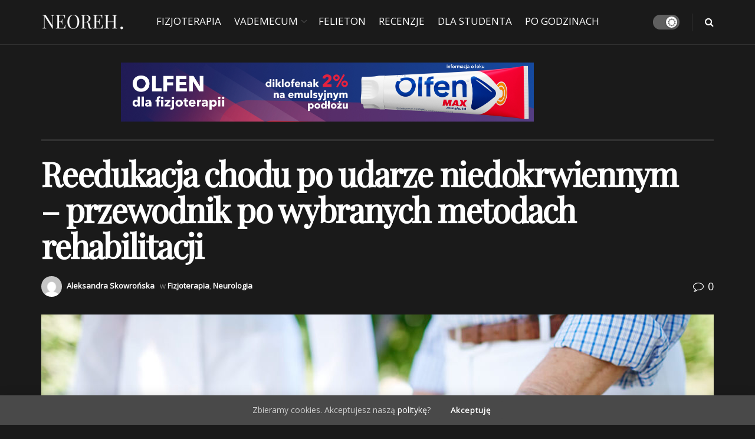

--- FILE ---
content_type: text/html; charset=UTF-8
request_url: https://blog.neoreh.pl/reedukacja_chodu_po_udarze/
body_size: 31651
content:
<!doctype html>
<!--[if lt IE 7]> <html class="no-js lt-ie9 lt-ie8 lt-ie7" lang="pl-PL"> <![endif]-->
<!--[if IE 7]>    <html class="no-js lt-ie9 lt-ie8" lang="pl-PL"> <![endif]-->
<!--[if IE 8]>    <html class="no-js lt-ie9" lang="pl-PL"> <![endif]-->
<!--[if IE 9]>    <html class="no-js lt-ie10" lang="pl-PL"> <![endif]-->
<!--[if gt IE 8]><!--> <html class="no-js" lang="pl-PL"> <!--<![endif]-->
<head>
    <meta http-equiv="Content-Type" content="text/html; charset=UTF-8" />
    <meta name='viewport' content='width=device-width, initial-scale=1, user-scalable=yes' />
    <link rel="profile" href="http://gmpg.org/xfn/11" />
    <link rel="pingback" href="https://blog.neoreh.pl/xmlrpc.php" />
    <meta name='robots' content='index, follow, max-image-preview:large, max-snippet:-1, max-video-preview:-1' />
			<script type="text/javascript">
			  var jnews_ajax_url = '/?ajax-request=jnews'
			</script>
			<script type="text/javascript">;window.jnews=window.jnews||{},window.jnews.library=window.jnews.library||{},window.jnews.library=function(){"use strict";var e=this;e.win=window,e.doc=document,e.noop=function(){},e.globalBody=e.doc.getElementsByTagName("body")[0],e.globalBody=e.globalBody?e.globalBody:e.doc,e.win.jnewsDataStorage=e.win.jnewsDataStorage||{_storage:new WeakMap,put:function(e,t,n){this._storage.has(e)||this._storage.set(e,new Map),this._storage.get(e).set(t,n)},get:function(e,t){return this._storage.get(e).get(t)},has:function(e,t){return this._storage.has(e)&&this._storage.get(e).has(t)},remove:function(e,t){var n=this._storage.get(e).delete(t);return 0===!this._storage.get(e).size&&this._storage.delete(e),n}},e.windowWidth=function(){return e.win.innerWidth||e.docEl.clientWidth||e.globalBody.clientWidth},e.windowHeight=function(){return e.win.innerHeight||e.docEl.clientHeight||e.globalBody.clientHeight},e.requestAnimationFrame=e.win.requestAnimationFrame||e.win.webkitRequestAnimationFrame||e.win.mozRequestAnimationFrame||e.win.msRequestAnimationFrame||window.oRequestAnimationFrame||function(e){return setTimeout(e,1e3/60)},e.cancelAnimationFrame=e.win.cancelAnimationFrame||e.win.webkitCancelAnimationFrame||e.win.webkitCancelRequestAnimationFrame||e.win.mozCancelAnimationFrame||e.win.msCancelRequestAnimationFrame||e.win.oCancelRequestAnimationFrame||function(e){clearTimeout(e)},e.classListSupport="classList"in document.createElement("_"),e.hasClass=e.classListSupport?function(e,t){return e.classList.contains(t)}:function(e,t){return e.className.indexOf(t)>=0},e.addClass=e.classListSupport?function(t,n){e.hasClass(t,n)||t.classList.add(n)}:function(t,n){e.hasClass(t,n)||(t.className+=" "+n)},e.removeClass=e.classListSupport?function(t,n){e.hasClass(t,n)&&t.classList.remove(n)}:function(t,n){e.hasClass(t,n)&&(t.className=t.className.replace(n,""))},e.objKeys=function(e){var t=[];for(var n in e)Object.prototype.hasOwnProperty.call(e,n)&&t.push(n);return t},e.isObjectSame=function(e,t){var n=!0;return JSON.stringify(e)!==JSON.stringify(t)&&(n=!1),n},e.extend=function(){for(var e,t,n,o=arguments[0]||{},i=1,a=arguments.length;i<a;i++)if(null!==(e=arguments[i]))for(t in e)o!==(n=e[t])&&void 0!==n&&(o[t]=n);return o},e.dataStorage=e.win.jnewsDataStorage,e.isVisible=function(e){return 0!==e.offsetWidth&&0!==e.offsetHeight||e.getBoundingClientRect().length},e.getHeight=function(e){return e.offsetHeight||e.clientHeight||e.getBoundingClientRect().height},e.getWidth=function(e){return e.offsetWidth||e.clientWidth||e.getBoundingClientRect().width},e.supportsPassive=!1;try{var t=Object.defineProperty({},"passive",{get:function(){e.supportsPassive=!0}});"createEvent"in e.doc?e.win.addEventListener("test",null,t):"fireEvent"in e.doc&&e.win.attachEvent("test",null)}catch(e){}e.passiveOption=!!e.supportsPassive&&{passive:!0},e.setStorage=function(e,t){e="jnews-"+e;var n={expired:Math.floor(((new Date).getTime()+432e5)/1e3)};t=Object.assign(n,t);localStorage.setItem(e,JSON.stringify(t))},e.getStorage=function(e){e="jnews-"+e;var t=localStorage.getItem(e);return null!==t&&0<t.length?JSON.parse(localStorage.getItem(e)):{}},e.expiredStorage=function(){var t,n="jnews-";for(var o in localStorage)o.indexOf(n)>-1&&"undefined"!==(t=e.getStorage(o.replace(n,""))).expired&&t.expired<Math.floor((new Date).getTime()/1e3)&&localStorage.removeItem(o)},e.addEvents=function(t,n,o){for(var i in n){var a=["touchstart","touchmove"].indexOf(i)>=0&&!o&&e.passiveOption;"createEvent"in e.doc?t.addEventListener(i,n[i],a):"fireEvent"in e.doc&&t.attachEvent("on"+i,n[i])}},e.removeEvents=function(t,n){for(var o in n)"createEvent"in e.doc?t.removeEventListener(o,n[o]):"fireEvent"in e.doc&&t.detachEvent("on"+o,n[o])},e.triggerEvents=function(t,n,o){var i;o=o||{detail:null};return"createEvent"in e.doc?(!(i=e.doc.createEvent("CustomEvent")||new CustomEvent(n)).initCustomEvent||i.initCustomEvent(n,!0,!1,o),void t.dispatchEvent(i)):"fireEvent"in e.doc?((i=e.doc.createEventObject()).eventType=n,void t.fireEvent("on"+i.eventType,i)):void 0},e.getParents=function(t,n){void 0===n&&(n=e.doc);for(var o=[],i=t.parentNode,a=!1;!a;)if(i){var r=i;r.querySelectorAll(n).length?a=!0:(o.push(r),i=r.parentNode)}else o=[],a=!0;return o},e.forEach=function(e,t,n){for(var o=0,i=e.length;o<i;o++)t.call(n,e[o],o)},e.getText=function(e){return e.innerText||e.textContent},e.setText=function(e,t){var n="object"==typeof t?t.innerText||t.textContent:t;e.innerText&&(e.innerText=n),e.textContent&&(e.textContent=n)},e.httpBuildQuery=function(t){return e.objKeys(t).reduce(function t(n){var o=arguments.length>1&&void 0!==arguments[1]?arguments[1]:null;return function(i,a){var r=n[a];a=encodeURIComponent(a);var s=o?"".concat(o,"[").concat(a,"]"):a;return null==r||"function"==typeof r?(i.push("".concat(s,"=")),i):["number","boolean","string"].includes(typeof r)?(i.push("".concat(s,"=").concat(encodeURIComponent(r))),i):(i.push(e.objKeys(r).reduce(t(r,s),[]).join("&")),i)}}(t),[]).join("&")},e.get=function(t,n,o,i){return o="function"==typeof o?o:e.noop,e.ajax("GET",t,n,o,i)},e.post=function(t,n,o,i){return o="function"==typeof o?o:e.noop,e.ajax("POST",t,n,o,i)},e.ajax=function(t,n,o,i,a){var r=new XMLHttpRequest,s=n,c=e.httpBuildQuery(o);if(t=-1!=["GET","POST"].indexOf(t)?t:"GET",r.open(t,s+("GET"==t?"?"+c:""),!0),"POST"==t&&r.setRequestHeader("Content-type","application/x-www-form-urlencoded"),r.setRequestHeader("X-Requested-With","XMLHttpRequest"),r.onreadystatechange=function(){4===r.readyState&&200<=r.status&&300>r.status&&"function"==typeof i&&i.call(void 0,r.response)},void 0!==a&&!a){return{xhr:r,send:function(){r.send("POST"==t?c:null)}}}return r.send("POST"==t?c:null),{xhr:r}},e.scrollTo=function(t,n,o){function i(e,t,n){this.start=this.position(),this.change=e-this.start,this.currentTime=0,this.increment=20,this.duration=void 0===n?500:n,this.callback=t,this.finish=!1,this.animateScroll()}return Math.easeInOutQuad=function(e,t,n,o){return(e/=o/2)<1?n/2*e*e+t:-n/2*(--e*(e-2)-1)+t},i.prototype.stop=function(){this.finish=!0},i.prototype.move=function(t){e.doc.documentElement.scrollTop=t,e.globalBody.parentNode.scrollTop=t,e.globalBody.scrollTop=t},i.prototype.position=function(){return e.doc.documentElement.scrollTop||e.globalBody.parentNode.scrollTop||e.globalBody.scrollTop},i.prototype.animateScroll=function(){this.currentTime+=this.increment;var t=Math.easeInOutQuad(this.currentTime,this.start,this.change,this.duration);this.move(t),this.currentTime<this.duration&&!this.finish?e.requestAnimationFrame.call(e.win,this.animateScroll.bind(this)):this.callback&&"function"==typeof this.callback&&this.callback()},new i(t,n,o)},e.unwrap=function(t){var n,o=t;e.forEach(t,(function(e,t){n?n+=e:n=e})),o.replaceWith(n)},e.performance={start:function(e){performance.mark(e+"Start")},stop:function(e){performance.mark(e+"End"),performance.measure(e,e+"Start",e+"End")}},e.fps=function(){var t=0,n=0,o=0;!function(){var i=t=0,a=0,r=0,s=document.getElementById("fpsTable"),c=function(t){void 0===document.getElementsByTagName("body")[0]?e.requestAnimationFrame.call(e.win,(function(){c(t)})):document.getElementsByTagName("body")[0].appendChild(t)};null===s&&((s=document.createElement("div")).style.position="fixed",s.style.top="120px",s.style.left="10px",s.style.width="100px",s.style.height="20px",s.style.border="1px solid black",s.style.fontSize="11px",s.style.zIndex="100000",s.style.backgroundColor="white",s.id="fpsTable",c(s));var l=function(){o++,n=Date.now(),(a=(o/(r=(n-t)/1e3)).toPrecision(2))!=i&&(i=a,s.innerHTML=i+"fps"),1<r&&(t=n,o=0),e.requestAnimationFrame.call(e.win,l)};l()}()},e.instr=function(e,t){for(var n=0;n<t.length;n++)if(-1!==e.toLowerCase().indexOf(t[n].toLowerCase()))return!0},e.winLoad=function(t,n){function o(o){if("complete"===e.doc.readyState||"interactive"===e.doc.readyState)return!o||n?setTimeout(t,n||1):t(o),1}o()||e.addEvents(e.win,{load:o})},e.docReady=function(t,n){function o(o){if("complete"===e.doc.readyState||"interactive"===e.doc.readyState)return!o||n?setTimeout(t,n||1):t(o),1}o()||e.addEvents(e.doc,{DOMContentLoaded:o})},e.fireOnce=function(){e.docReady((function(){e.assets=e.assets||[],e.assets.length&&(e.boot(),e.load_assets())}),50)},e.boot=function(){e.length&&e.doc.querySelectorAll("style[media]").forEach((function(e){"not all"==e.getAttribute("media")&&e.removeAttribute("media")}))},e.create_js=function(t,n){var o=e.doc.createElement("script");switch(o.setAttribute("src",t),n){case"defer":o.setAttribute("defer",!0);break;case"async":o.setAttribute("async",!0);break;case"deferasync":o.setAttribute("defer",!0),o.setAttribute("async",!0)}e.globalBody.appendChild(o)},e.load_assets=function(){"object"==typeof e.assets&&e.forEach(e.assets.slice(0),(function(t,n){var o="";t.defer&&(o+="defer"),t.async&&(o+="async"),e.create_js(t.url,o);var i=e.assets.indexOf(t);i>-1&&e.assets.splice(i,1)})),e.assets=jnewsoption.au_scripts=window.jnewsads=[]},e.setCookie=function(e,t,n){var o="";if(n){var i=new Date;i.setTime(i.getTime()+24*n*60*60*1e3),o="; expires="+i.toUTCString()}document.cookie=e+"="+(t||"")+o+"; path=/"},e.getCookie=function(e){for(var t=e+"=",n=document.cookie.split(";"),o=0;o<n.length;o++){for(var i=n[o];" "==i.charAt(0);)i=i.substring(1,i.length);if(0==i.indexOf(t))return i.substring(t.length,i.length)}return null},e.eraseCookie=function(e){document.cookie=e+"=; Path=/; Expires=Thu, 01 Jan 1970 00:00:01 GMT;"},e.docReady((function(){e.globalBody=e.globalBody==e.doc?e.doc.getElementsByTagName("body")[0]:e.globalBody,e.globalBody=e.globalBody?e.globalBody:e.doc})),e.winLoad((function(){e.winLoad((function(){var t=!1;if(void 0!==window.jnewsadmin)if(void 0!==window.file_version_checker){var n=e.objKeys(window.file_version_checker);n.length?n.forEach((function(e){t||"10.0.4"===window.file_version_checker[e]||(t=!0)})):t=!0}else t=!0;t&&(window.jnewsHelper.getMessage(),window.jnewsHelper.getNotice())}),2500)}))},window.jnews.library=new window.jnews.library;</script><script type="module">;/*! instant.page v5.1.1 - (C) 2019-2020 Alexandre Dieulot - https://instant.page/license */
let t,e;const n=new Set,o=document.createElement("link"),i=o.relList&&o.relList.supports&&o.relList.supports("prefetch")&&window.IntersectionObserver&&"isIntersecting"in IntersectionObserverEntry.prototype,s="instantAllowQueryString"in document.body.dataset,a="instantAllowExternalLinks"in document.body.dataset,r="instantWhitelist"in document.body.dataset,c="instantMousedownShortcut"in document.body.dataset,d=1111;let l=65,u=!1,f=!1,m=!1;if("instantIntensity"in document.body.dataset){const t=document.body.dataset.instantIntensity;if("mousedown"==t.substr(0,9))u=!0,"mousedown-only"==t&&(f=!0);else if("viewport"==t.substr(0,8))navigator.connection&&(navigator.connection.saveData||navigator.connection.effectiveType&&navigator.connection.effectiveType.includes("2g"))||("viewport"==t?document.documentElement.clientWidth*document.documentElement.clientHeight<45e4&&(m=!0):"viewport-all"==t&&(m=!0));else{const e=parseInt(t);isNaN(e)||(l=e)}}if(i){const n={capture:!0,passive:!0};if(f||document.addEventListener("touchstart",(function(t){e=performance.now();const n=t.target.closest("a");h(n)&&v(n.href)}),n),u?c||document.addEventListener("mousedown",(function(t){const e=t.target.closest("a");h(e)&&v(e.href)}),n):document.addEventListener("mouseover",(function(n){if(performance.now()-e<d)return;if(!("closest"in n.target))return;const o=n.target.closest("a");h(o)&&(o.addEventListener("mouseout",p,{passive:!0}),t=setTimeout((()=>{v(o.href),t=void 0}),l))}),n),c&&document.addEventListener("mousedown",(function(t){if(performance.now()-e<d)return;const n=t.target.closest("a");if(t.which>1||t.metaKey||t.ctrlKey)return;if(!n)return;n.addEventListener("click",(function(t){1337!=t.detail&&t.preventDefault()}),{capture:!0,passive:!1,once:!0});const o=new MouseEvent("click",{view:window,bubbles:!0,cancelable:!1,detail:1337});n.dispatchEvent(o)}),n),m){let t;(t=window.requestIdleCallback?t=>{requestIdleCallback(t,{timeout:1500})}:t=>{t()})((()=>{const t=new IntersectionObserver((e=>{e.forEach((e=>{if(e.isIntersecting){const n=e.target;t.unobserve(n),v(n.href)}}))}));document.querySelectorAll("a").forEach((e=>{h(e)&&t.observe(e)}))}))}}function p(e){e.relatedTarget&&e.target.closest("a")==e.relatedTarget.closest("a")||t&&(clearTimeout(t),t=void 0)}function h(t){if(t&&t.href&&(!r||"instant"in t.dataset)&&(a||t.origin==location.origin||"instant"in t.dataset)&&["http:","https:"].includes(t.protocol)&&("http:"!=t.protocol||"https:"!=location.protocol)&&(s||!t.search||"instant"in t.dataset)&&!(t.hash&&t.pathname+t.search==location.pathname+location.search||"noInstant"in t.dataset))return!0}function v(t){if(n.has(t))return;const e=document.createElement("link");e.rel="prefetch",e.href=t,document.head.appendChild(e),n.add(t)}</script>
	<!-- This site is optimized with the Yoast SEO plugin v24.5 - https://yoast.com/wordpress/plugins/seo/ -->
	<title>Reedukacja chodu po udarze niedokrwiennym - przewodnik po wybranych metodach rehabilitacji</title>
	<meta name="description" content="Reedukacja chodu po udarze to bardzo duże wyzwanie zarówno dla zespołu medycznego jak i dla rodziny pacjenta." />
	<link rel="canonical" href="https://blog.neoreh.pl/reedukacja_chodu_po_udarze/" />
	<meta property="og:locale" content="pl_PL" />
	<meta property="og:type" content="article" />
	<meta property="og:title" content="Reedukacja chodu po udarze niedokrwiennym - przewodnik po wybranych metodach rehabilitacji" />
	<meta property="og:description" content="Reedukacja chodu po udarze to bardzo duże wyzwanie zarówno dla zespołu medycznego jak i dla rodziny pacjenta. Różne metody proponują odmienne podejście do przywracania funkcji chodu." />
	<meta property="og:url" content="https://blog.neoreh.pl/reedukacja_chodu_po_udarze/" />
	<meta property="og:site_name" content="Blog NEOREH." />
	<meta property="article:publisher" content="https://www.facebook.com/neoReh/" />
	<meta property="article:published_time" content="2019-08-26T14:50:03+00:00" />
	<meta property="article:modified_time" content="2020-04-02T20:40:37+00:00" />
	<meta name="author" content="Aleksandra Skowrońska" />
	<meta name="twitter:card" content="summary_large_image" />
	<meta name="twitter:image" content="https://blog.neoreh.pl/wp-content/uploads/2019/08/O6XOF60.jpg" />
	<meta name="twitter:label1" content="Napisane przez" />
	<meta name="twitter:data1" content="Aleksandra Skowrońska" />
	<meta name="twitter:label2" content="Szacowany czas czytania" />
	<meta name="twitter:data2" content="9 minut" />
	<script type="application/ld+json" class="yoast-schema-graph">{"@context":"https://schema.org","@graph":[{"@type":"Article","@id":"https://blog.neoreh.pl/reedukacja_chodu_po_udarze/#article","isPartOf":{"@id":"https://blog.neoreh.pl/reedukacja_chodu_po_udarze/"},"author":{"name":"Aleksandra Skowrońska","@id":"https://blog.neoreh.pl/#/schema/person/b17df95e0d1394ab62e9a5cf1f4edf73"},"headline":"Reedukacja chodu po udarze niedokrwiennym &#8211; przewodnik po wybranych metodach rehabilitacji","datePublished":"2019-08-26T14:50:03+00:00","dateModified":"2020-04-02T20:40:37+00:00","mainEntityOfPage":{"@id":"https://blog.neoreh.pl/reedukacja_chodu_po_udarze/"},"wordCount":1811,"commentCount":0,"publisher":{"@id":"https://blog.neoreh.pl/#organization"},"image":{"@id":"https://blog.neoreh.pl/reedukacja_chodu_po_udarze/#primaryimage"},"thumbnailUrl":"https://blog.neoreh.pl/wp-content/uploads/2019/08/O6XOF60.jpg","keywords":["chód","fizjoterapia","rehabilitacja","udar mózgu"],"articleSection":["Fizjoterapia","Neurologia"],"inLanguage":"pl-PL","potentialAction":[{"@type":"CommentAction","name":"Comment","target":["https://blog.neoreh.pl/reedukacja_chodu_po_udarze/#respond"]}]},{"@type":"WebPage","@id":"https://blog.neoreh.pl/reedukacja_chodu_po_udarze/","url":"https://blog.neoreh.pl/reedukacja_chodu_po_udarze/","name":"Reedukacja chodu po udarze niedokrwiennym - przewodnik po wybranych metodach rehabilitacji","isPartOf":{"@id":"https://blog.neoreh.pl/#website"},"primaryImageOfPage":{"@id":"https://blog.neoreh.pl/reedukacja_chodu_po_udarze/#primaryimage"},"image":{"@id":"https://blog.neoreh.pl/reedukacja_chodu_po_udarze/#primaryimage"},"thumbnailUrl":"https://blog.neoreh.pl/wp-content/uploads/2019/08/O6XOF60.jpg","datePublished":"2019-08-26T14:50:03+00:00","dateModified":"2020-04-02T20:40:37+00:00","description":"Reedukacja chodu po udarze to bardzo duże wyzwanie zarówno dla zespołu medycznego jak i dla rodziny pacjenta.","breadcrumb":{"@id":"https://blog.neoreh.pl/reedukacja_chodu_po_udarze/#breadcrumb"},"inLanguage":"pl-PL","potentialAction":[{"@type":"ReadAction","target":["https://blog.neoreh.pl/reedukacja_chodu_po_udarze/"]}]},{"@type":"ImageObject","inLanguage":"pl-PL","@id":"https://blog.neoreh.pl/reedukacja_chodu_po_udarze/#primaryimage","url":"https://blog.neoreh.pl/wp-content/uploads/2019/08/O6XOF60.jpg","contentUrl":"https://blog.neoreh.pl/wp-content/uploads/2019/08/O6XOF60.jpg","width":1200,"height":800,"caption":"pl.freepik.com"},{"@type":"BreadcrumbList","@id":"https://blog.neoreh.pl/reedukacja_chodu_po_udarze/#breadcrumb","itemListElement":[{"@type":"ListItem","position":1,"name":"Strona główna","item":"https://blog.neoreh.pl/"},{"@type":"ListItem","position":2,"name":"Reedukacja chodu po udarze niedokrwiennym &#8211; przewodnik po wybranych metodach rehabilitacji"}]},{"@type":"WebSite","@id":"https://blog.neoreh.pl/#website","url":"https://blog.neoreh.pl/","name":"Blog NEOREH.","description":"blog ciekawskich fizjoterapeutów","publisher":{"@id":"https://blog.neoreh.pl/#organization"},"potentialAction":[{"@type":"SearchAction","target":{"@type":"EntryPoint","urlTemplate":"https://blog.neoreh.pl/?s={search_term_string}"},"query-input":{"@type":"PropertyValueSpecification","valueRequired":true,"valueName":"search_term_string"}}],"inLanguage":"pl-PL"},{"@type":"Organization","@id":"https://blog.neoreh.pl/#organization","name":"NEOREH","url":"https://blog.neoreh.pl/","logo":{"@type":"ImageObject","inLanguage":"pl-PL","@id":"https://blog.neoreh.pl/#/schema/logo/image/","url":"https://blog.neoreh.pl/wp-content/uploads/2020/04/fav.jpg","contentUrl":"https://blog.neoreh.pl/wp-content/uploads/2020/04/fav.jpg","width":512,"height":512,"caption":"NEOREH"},"image":{"@id":"https://blog.neoreh.pl/#/schema/logo/image/"},"sameAs":["https://www.facebook.com/neoReh/"]},{"@type":"Person","@id":"https://blog.neoreh.pl/#/schema/person/b17df95e0d1394ab62e9a5cf1f4edf73","name":"Aleksandra Skowrońska","image":{"@type":"ImageObject","inLanguage":"pl-PL","@id":"https://blog.neoreh.pl/#/schema/person/image/","url":"https://secure.gravatar.com/avatar/d2a3f10fae2ac2290e929c45d18ac308?s=96&d=mm&r=g","contentUrl":"https://secure.gravatar.com/avatar/d2a3f10fae2ac2290e929c45d18ac308?s=96&d=mm&r=g","caption":"Aleksandra Skowrońska"},"url":"https://blog.neoreh.pl/author/aleksandra-skowronska/"}]}</script>
	<!-- / Yoast SEO plugin. -->


<link rel='dns-prefetch' href='//fonts.googleapis.com' />
<link rel='preconnect' href='https://fonts.gstatic.com' />
<link rel="alternate" type="application/rss+xml" title="Blog NEOREH. &raquo; Kanał z wpisami" href="https://blog.neoreh.pl/feed/" />
<link rel="alternate" type="application/rss+xml" title="Blog NEOREH. &raquo; Kanał z komentarzami" href="https://blog.neoreh.pl/comments/feed/" />
<link rel="alternate" type="application/rss+xml" title="Blog NEOREH. &raquo; Reedukacja chodu po udarze niedokrwiennym &#8211; przewodnik po wybranych metodach rehabilitacji Kanał z komentarzami" href="https://blog.neoreh.pl/reedukacja_chodu_po_udarze/feed/" />
		<!-- This site uses the Google Analytics by MonsterInsights plugin v9.11.1 - Using Analytics tracking - https://www.monsterinsights.com/ -->
							<script src="//www.googletagmanager.com/gtag/js?id=G-TGP6NRK5DD"  data-cfasync="false" data-wpfc-render="false" type="text/javascript" async></script>
			<script data-cfasync="false" data-wpfc-render="false" type="text/javascript">
				var mi_version = '9.11.1';
				var mi_track_user = true;
				var mi_no_track_reason = '';
								var MonsterInsightsDefaultLocations = {"page_location":"https:\/\/blog.neoreh.pl\/reedukacja_chodu_po_udarze\/"};
								if ( typeof MonsterInsightsPrivacyGuardFilter === 'function' ) {
					var MonsterInsightsLocations = (typeof MonsterInsightsExcludeQuery === 'object') ? MonsterInsightsPrivacyGuardFilter( MonsterInsightsExcludeQuery ) : MonsterInsightsPrivacyGuardFilter( MonsterInsightsDefaultLocations );
				} else {
					var MonsterInsightsLocations = (typeof MonsterInsightsExcludeQuery === 'object') ? MonsterInsightsExcludeQuery : MonsterInsightsDefaultLocations;
				}

								var disableStrs = [
										'ga-disable-G-TGP6NRK5DD',
									];

				/* Function to detect opted out users */
				function __gtagTrackerIsOptedOut() {
					for (var index = 0; index < disableStrs.length; index++) {
						if (document.cookie.indexOf(disableStrs[index] + '=true') > -1) {
							return true;
						}
					}

					return false;
				}

				/* Disable tracking if the opt-out cookie exists. */
				if (__gtagTrackerIsOptedOut()) {
					for (var index = 0; index < disableStrs.length; index++) {
						window[disableStrs[index]] = true;
					}
				}

				/* Opt-out function */
				function __gtagTrackerOptout() {
					for (var index = 0; index < disableStrs.length; index++) {
						document.cookie = disableStrs[index] + '=true; expires=Thu, 31 Dec 2099 23:59:59 UTC; path=/';
						window[disableStrs[index]] = true;
					}
				}

				if ('undefined' === typeof gaOptout) {
					function gaOptout() {
						__gtagTrackerOptout();
					}
				}
								window.dataLayer = window.dataLayer || [];

				window.MonsterInsightsDualTracker = {
					helpers: {},
					trackers: {},
				};
				if (mi_track_user) {
					function __gtagDataLayer() {
						dataLayer.push(arguments);
					}

					function __gtagTracker(type, name, parameters) {
						if (!parameters) {
							parameters = {};
						}

						if (parameters.send_to) {
							__gtagDataLayer.apply(null, arguments);
							return;
						}

						if (type === 'event') {
														parameters.send_to = monsterinsights_frontend.v4_id;
							var hookName = name;
							if (typeof parameters['event_category'] !== 'undefined') {
								hookName = parameters['event_category'] + ':' + name;
							}

							if (typeof MonsterInsightsDualTracker.trackers[hookName] !== 'undefined') {
								MonsterInsightsDualTracker.trackers[hookName](parameters);
							} else {
								__gtagDataLayer('event', name, parameters);
							}
							
						} else {
							__gtagDataLayer.apply(null, arguments);
						}
					}

					__gtagTracker('js', new Date());
					__gtagTracker('set', {
						'developer_id.dZGIzZG': true,
											});
					if ( MonsterInsightsLocations.page_location ) {
						__gtagTracker('set', MonsterInsightsLocations);
					}
										__gtagTracker('config', 'G-TGP6NRK5DD', {"forceSSL":"true","link_attribution":"true"} );
										window.gtag = __gtagTracker;										(function () {
						/* https://developers.google.com/analytics/devguides/collection/analyticsjs/ */
						/* ga and __gaTracker compatibility shim. */
						var noopfn = function () {
							return null;
						};
						var newtracker = function () {
							return new Tracker();
						};
						var Tracker = function () {
							return null;
						};
						var p = Tracker.prototype;
						p.get = noopfn;
						p.set = noopfn;
						p.send = function () {
							var args = Array.prototype.slice.call(arguments);
							args.unshift('send');
							__gaTracker.apply(null, args);
						};
						var __gaTracker = function () {
							var len = arguments.length;
							if (len === 0) {
								return;
							}
							var f = arguments[len - 1];
							if (typeof f !== 'object' || f === null || typeof f.hitCallback !== 'function') {
								if ('send' === arguments[0]) {
									var hitConverted, hitObject = false, action;
									if ('event' === arguments[1]) {
										if ('undefined' !== typeof arguments[3]) {
											hitObject = {
												'eventAction': arguments[3],
												'eventCategory': arguments[2],
												'eventLabel': arguments[4],
												'value': arguments[5] ? arguments[5] : 1,
											}
										}
									}
									if ('pageview' === arguments[1]) {
										if ('undefined' !== typeof arguments[2]) {
											hitObject = {
												'eventAction': 'page_view',
												'page_path': arguments[2],
											}
										}
									}
									if (typeof arguments[2] === 'object') {
										hitObject = arguments[2];
									}
									if (typeof arguments[5] === 'object') {
										Object.assign(hitObject, arguments[5]);
									}
									if ('undefined' !== typeof arguments[1].hitType) {
										hitObject = arguments[1];
										if ('pageview' === hitObject.hitType) {
											hitObject.eventAction = 'page_view';
										}
									}
									if (hitObject) {
										action = 'timing' === arguments[1].hitType ? 'timing_complete' : hitObject.eventAction;
										hitConverted = mapArgs(hitObject);
										__gtagTracker('event', action, hitConverted);
									}
								}
								return;
							}

							function mapArgs(args) {
								var arg, hit = {};
								var gaMap = {
									'eventCategory': 'event_category',
									'eventAction': 'event_action',
									'eventLabel': 'event_label',
									'eventValue': 'event_value',
									'nonInteraction': 'non_interaction',
									'timingCategory': 'event_category',
									'timingVar': 'name',
									'timingValue': 'value',
									'timingLabel': 'event_label',
									'page': 'page_path',
									'location': 'page_location',
									'title': 'page_title',
									'referrer' : 'page_referrer',
								};
								for (arg in args) {
																		if (!(!args.hasOwnProperty(arg) || !gaMap.hasOwnProperty(arg))) {
										hit[gaMap[arg]] = args[arg];
									} else {
										hit[arg] = args[arg];
									}
								}
								return hit;
							}

							try {
								f.hitCallback();
							} catch (ex) {
							}
						};
						__gaTracker.create = newtracker;
						__gaTracker.getByName = newtracker;
						__gaTracker.getAll = function () {
							return [];
						};
						__gaTracker.remove = noopfn;
						__gaTracker.loaded = true;
						window['__gaTracker'] = __gaTracker;
					})();
									} else {
										console.log("");
					(function () {
						function __gtagTracker() {
							return null;
						}

						window['__gtagTracker'] = __gtagTracker;
						window['gtag'] = __gtagTracker;
					})();
									}
			</script>
							<!-- / Google Analytics by MonsterInsights -->
		<script type="text/javascript">
/* <![CDATA[ */
window._wpemojiSettings = {"baseUrl":"https:\/\/s.w.org\/images\/core\/emoji\/15.0.3\/72x72\/","ext":".png","svgUrl":"https:\/\/s.w.org\/images\/core\/emoji\/15.0.3\/svg\/","svgExt":".svg","source":{"concatemoji":"https:\/\/blog.neoreh.pl\/wp-includes\/js\/wp-emoji-release.min.js?ver=6.5.6"}};
/*! This file is auto-generated */
!function(i,n){var o,s,e;function c(e){try{var t={supportTests:e,timestamp:(new Date).valueOf()};sessionStorage.setItem(o,JSON.stringify(t))}catch(e){}}function p(e,t,n){e.clearRect(0,0,e.canvas.width,e.canvas.height),e.fillText(t,0,0);var t=new Uint32Array(e.getImageData(0,0,e.canvas.width,e.canvas.height).data),r=(e.clearRect(0,0,e.canvas.width,e.canvas.height),e.fillText(n,0,0),new Uint32Array(e.getImageData(0,0,e.canvas.width,e.canvas.height).data));return t.every(function(e,t){return e===r[t]})}function u(e,t,n){switch(t){case"flag":return n(e,"\ud83c\udff3\ufe0f\u200d\u26a7\ufe0f","\ud83c\udff3\ufe0f\u200b\u26a7\ufe0f")?!1:!n(e,"\ud83c\uddfa\ud83c\uddf3","\ud83c\uddfa\u200b\ud83c\uddf3")&&!n(e,"\ud83c\udff4\udb40\udc67\udb40\udc62\udb40\udc65\udb40\udc6e\udb40\udc67\udb40\udc7f","\ud83c\udff4\u200b\udb40\udc67\u200b\udb40\udc62\u200b\udb40\udc65\u200b\udb40\udc6e\u200b\udb40\udc67\u200b\udb40\udc7f");case"emoji":return!n(e,"\ud83d\udc26\u200d\u2b1b","\ud83d\udc26\u200b\u2b1b")}return!1}function f(e,t,n){var r="undefined"!=typeof WorkerGlobalScope&&self instanceof WorkerGlobalScope?new OffscreenCanvas(300,150):i.createElement("canvas"),a=r.getContext("2d",{willReadFrequently:!0}),o=(a.textBaseline="top",a.font="600 32px Arial",{});return e.forEach(function(e){o[e]=t(a,e,n)}),o}function t(e){var t=i.createElement("script");t.src=e,t.defer=!0,i.head.appendChild(t)}"undefined"!=typeof Promise&&(o="wpEmojiSettingsSupports",s=["flag","emoji"],n.supports={everything:!0,everythingExceptFlag:!0},e=new Promise(function(e){i.addEventListener("DOMContentLoaded",e,{once:!0})}),new Promise(function(t){var n=function(){try{var e=JSON.parse(sessionStorage.getItem(o));if("object"==typeof e&&"number"==typeof e.timestamp&&(new Date).valueOf()<e.timestamp+604800&&"object"==typeof e.supportTests)return e.supportTests}catch(e){}return null}();if(!n){if("undefined"!=typeof Worker&&"undefined"!=typeof OffscreenCanvas&&"undefined"!=typeof URL&&URL.createObjectURL&&"undefined"!=typeof Blob)try{var e="postMessage("+f.toString()+"("+[JSON.stringify(s),u.toString(),p.toString()].join(",")+"));",r=new Blob([e],{type:"text/javascript"}),a=new Worker(URL.createObjectURL(r),{name:"wpTestEmojiSupports"});return void(a.onmessage=function(e){c(n=e.data),a.terminate(),t(n)})}catch(e){}c(n=f(s,u,p))}t(n)}).then(function(e){for(var t in e)n.supports[t]=e[t],n.supports.everything=n.supports.everything&&n.supports[t],"flag"!==t&&(n.supports.everythingExceptFlag=n.supports.everythingExceptFlag&&n.supports[t]);n.supports.everythingExceptFlag=n.supports.everythingExceptFlag&&!n.supports.flag,n.DOMReady=!1,n.readyCallback=function(){n.DOMReady=!0}}).then(function(){return e}).then(function(){var e;n.supports.everything||(n.readyCallback(),(e=n.source||{}).concatemoji?t(e.concatemoji):e.wpemoji&&e.twemoji&&(t(e.twemoji),t(e.wpemoji)))}))}((window,document),window._wpemojiSettings);
/* ]]> */
</script>

<style id='wp-emoji-styles-inline-css' type='text/css'>

	img.wp-smiley, img.emoji {
		display: inline !important;
		border: none !important;
		box-shadow: none !important;
		height: 1em !important;
		width: 1em !important;
		margin: 0 0.07em !important;
		vertical-align: -0.1em !important;
		background: none !important;
		padding: 0 !important;
	}
</style>
<link rel='stylesheet' id='wp-block-library-css' href='https://blog.neoreh.pl/wp-includes/css/dist/block-library/style.min.css?ver=6.5.6' type='text/css' media='all' />
<style id='classic-theme-styles-inline-css' type='text/css'>
/*! This file is auto-generated */
.wp-block-button__link{color:#fff;background-color:#32373c;border-radius:9999px;box-shadow:none;text-decoration:none;padding:calc(.667em + 2px) calc(1.333em + 2px);font-size:1.125em}.wp-block-file__button{background:#32373c;color:#fff;text-decoration:none}
</style>
<style id='global-styles-inline-css' type='text/css'>
body{--wp--preset--color--black: #000000;--wp--preset--color--cyan-bluish-gray: #abb8c3;--wp--preset--color--white: #ffffff;--wp--preset--color--pale-pink: #f78da7;--wp--preset--color--vivid-red: #cf2e2e;--wp--preset--color--luminous-vivid-orange: #ff6900;--wp--preset--color--luminous-vivid-amber: #fcb900;--wp--preset--color--light-green-cyan: #7bdcb5;--wp--preset--color--vivid-green-cyan: #00d084;--wp--preset--color--pale-cyan-blue: #8ed1fc;--wp--preset--color--vivid-cyan-blue: #0693e3;--wp--preset--color--vivid-purple: #9b51e0;--wp--preset--gradient--vivid-cyan-blue-to-vivid-purple: linear-gradient(135deg,rgba(6,147,227,1) 0%,rgb(155,81,224) 100%);--wp--preset--gradient--light-green-cyan-to-vivid-green-cyan: linear-gradient(135deg,rgb(122,220,180) 0%,rgb(0,208,130) 100%);--wp--preset--gradient--luminous-vivid-amber-to-luminous-vivid-orange: linear-gradient(135deg,rgba(252,185,0,1) 0%,rgba(255,105,0,1) 100%);--wp--preset--gradient--luminous-vivid-orange-to-vivid-red: linear-gradient(135deg,rgba(255,105,0,1) 0%,rgb(207,46,46) 100%);--wp--preset--gradient--very-light-gray-to-cyan-bluish-gray: linear-gradient(135deg,rgb(238,238,238) 0%,rgb(169,184,195) 100%);--wp--preset--gradient--cool-to-warm-spectrum: linear-gradient(135deg,rgb(74,234,220) 0%,rgb(151,120,209) 20%,rgb(207,42,186) 40%,rgb(238,44,130) 60%,rgb(251,105,98) 80%,rgb(254,248,76) 100%);--wp--preset--gradient--blush-light-purple: linear-gradient(135deg,rgb(255,206,236) 0%,rgb(152,150,240) 100%);--wp--preset--gradient--blush-bordeaux: linear-gradient(135deg,rgb(254,205,165) 0%,rgb(254,45,45) 50%,rgb(107,0,62) 100%);--wp--preset--gradient--luminous-dusk: linear-gradient(135deg,rgb(255,203,112) 0%,rgb(199,81,192) 50%,rgb(65,88,208) 100%);--wp--preset--gradient--pale-ocean: linear-gradient(135deg,rgb(255,245,203) 0%,rgb(182,227,212) 50%,rgb(51,167,181) 100%);--wp--preset--gradient--electric-grass: linear-gradient(135deg,rgb(202,248,128) 0%,rgb(113,206,126) 100%);--wp--preset--gradient--midnight: linear-gradient(135deg,rgb(2,3,129) 0%,rgb(40,116,252) 100%);--wp--preset--font-size--small: 13px;--wp--preset--font-size--medium: 20px;--wp--preset--font-size--large: 36px;--wp--preset--font-size--x-large: 42px;--wp--preset--spacing--20: 0.44rem;--wp--preset--spacing--30: 0.67rem;--wp--preset--spacing--40: 1rem;--wp--preset--spacing--50: 1.5rem;--wp--preset--spacing--60: 2.25rem;--wp--preset--spacing--70: 3.38rem;--wp--preset--spacing--80: 5.06rem;--wp--preset--shadow--natural: 6px 6px 9px rgba(0, 0, 0, 0.2);--wp--preset--shadow--deep: 12px 12px 50px rgba(0, 0, 0, 0.4);--wp--preset--shadow--sharp: 6px 6px 0px rgba(0, 0, 0, 0.2);--wp--preset--shadow--outlined: 6px 6px 0px -3px rgba(255, 255, 255, 1), 6px 6px rgba(0, 0, 0, 1);--wp--preset--shadow--crisp: 6px 6px 0px rgba(0, 0, 0, 1);}:where(.is-layout-flex){gap: 0.5em;}:where(.is-layout-grid){gap: 0.5em;}body .is-layout-flex{display: flex;}body .is-layout-flex{flex-wrap: wrap;align-items: center;}body .is-layout-flex > *{margin: 0;}body .is-layout-grid{display: grid;}body .is-layout-grid > *{margin: 0;}:where(.wp-block-columns.is-layout-flex){gap: 2em;}:where(.wp-block-columns.is-layout-grid){gap: 2em;}:where(.wp-block-post-template.is-layout-flex){gap: 1.25em;}:where(.wp-block-post-template.is-layout-grid){gap: 1.25em;}.has-black-color{color: var(--wp--preset--color--black) !important;}.has-cyan-bluish-gray-color{color: var(--wp--preset--color--cyan-bluish-gray) !important;}.has-white-color{color: var(--wp--preset--color--white) !important;}.has-pale-pink-color{color: var(--wp--preset--color--pale-pink) !important;}.has-vivid-red-color{color: var(--wp--preset--color--vivid-red) !important;}.has-luminous-vivid-orange-color{color: var(--wp--preset--color--luminous-vivid-orange) !important;}.has-luminous-vivid-amber-color{color: var(--wp--preset--color--luminous-vivid-amber) !important;}.has-light-green-cyan-color{color: var(--wp--preset--color--light-green-cyan) !important;}.has-vivid-green-cyan-color{color: var(--wp--preset--color--vivid-green-cyan) !important;}.has-pale-cyan-blue-color{color: var(--wp--preset--color--pale-cyan-blue) !important;}.has-vivid-cyan-blue-color{color: var(--wp--preset--color--vivid-cyan-blue) !important;}.has-vivid-purple-color{color: var(--wp--preset--color--vivid-purple) !important;}.has-black-background-color{background-color: var(--wp--preset--color--black) !important;}.has-cyan-bluish-gray-background-color{background-color: var(--wp--preset--color--cyan-bluish-gray) !important;}.has-white-background-color{background-color: var(--wp--preset--color--white) !important;}.has-pale-pink-background-color{background-color: var(--wp--preset--color--pale-pink) !important;}.has-vivid-red-background-color{background-color: var(--wp--preset--color--vivid-red) !important;}.has-luminous-vivid-orange-background-color{background-color: var(--wp--preset--color--luminous-vivid-orange) !important;}.has-luminous-vivid-amber-background-color{background-color: var(--wp--preset--color--luminous-vivid-amber) !important;}.has-light-green-cyan-background-color{background-color: var(--wp--preset--color--light-green-cyan) !important;}.has-vivid-green-cyan-background-color{background-color: var(--wp--preset--color--vivid-green-cyan) !important;}.has-pale-cyan-blue-background-color{background-color: var(--wp--preset--color--pale-cyan-blue) !important;}.has-vivid-cyan-blue-background-color{background-color: var(--wp--preset--color--vivid-cyan-blue) !important;}.has-vivid-purple-background-color{background-color: var(--wp--preset--color--vivid-purple) !important;}.has-black-border-color{border-color: var(--wp--preset--color--black) !important;}.has-cyan-bluish-gray-border-color{border-color: var(--wp--preset--color--cyan-bluish-gray) !important;}.has-white-border-color{border-color: var(--wp--preset--color--white) !important;}.has-pale-pink-border-color{border-color: var(--wp--preset--color--pale-pink) !important;}.has-vivid-red-border-color{border-color: var(--wp--preset--color--vivid-red) !important;}.has-luminous-vivid-orange-border-color{border-color: var(--wp--preset--color--luminous-vivid-orange) !important;}.has-luminous-vivid-amber-border-color{border-color: var(--wp--preset--color--luminous-vivid-amber) !important;}.has-light-green-cyan-border-color{border-color: var(--wp--preset--color--light-green-cyan) !important;}.has-vivid-green-cyan-border-color{border-color: var(--wp--preset--color--vivid-green-cyan) !important;}.has-pale-cyan-blue-border-color{border-color: var(--wp--preset--color--pale-cyan-blue) !important;}.has-vivid-cyan-blue-border-color{border-color: var(--wp--preset--color--vivid-cyan-blue) !important;}.has-vivid-purple-border-color{border-color: var(--wp--preset--color--vivid-purple) !important;}.has-vivid-cyan-blue-to-vivid-purple-gradient-background{background: var(--wp--preset--gradient--vivid-cyan-blue-to-vivid-purple) !important;}.has-light-green-cyan-to-vivid-green-cyan-gradient-background{background: var(--wp--preset--gradient--light-green-cyan-to-vivid-green-cyan) !important;}.has-luminous-vivid-amber-to-luminous-vivid-orange-gradient-background{background: var(--wp--preset--gradient--luminous-vivid-amber-to-luminous-vivid-orange) !important;}.has-luminous-vivid-orange-to-vivid-red-gradient-background{background: var(--wp--preset--gradient--luminous-vivid-orange-to-vivid-red) !important;}.has-very-light-gray-to-cyan-bluish-gray-gradient-background{background: var(--wp--preset--gradient--very-light-gray-to-cyan-bluish-gray) !important;}.has-cool-to-warm-spectrum-gradient-background{background: var(--wp--preset--gradient--cool-to-warm-spectrum) !important;}.has-blush-light-purple-gradient-background{background: var(--wp--preset--gradient--blush-light-purple) !important;}.has-blush-bordeaux-gradient-background{background: var(--wp--preset--gradient--blush-bordeaux) !important;}.has-luminous-dusk-gradient-background{background: var(--wp--preset--gradient--luminous-dusk) !important;}.has-pale-ocean-gradient-background{background: var(--wp--preset--gradient--pale-ocean) !important;}.has-electric-grass-gradient-background{background: var(--wp--preset--gradient--electric-grass) !important;}.has-midnight-gradient-background{background: var(--wp--preset--gradient--midnight) !important;}.has-small-font-size{font-size: var(--wp--preset--font-size--small) !important;}.has-medium-font-size{font-size: var(--wp--preset--font-size--medium) !important;}.has-large-font-size{font-size: var(--wp--preset--font-size--large) !important;}.has-x-large-font-size{font-size: var(--wp--preset--font-size--x-large) !important;}
.wp-block-navigation a:where(:not(.wp-element-button)){color: inherit;}
:where(.wp-block-post-template.is-layout-flex){gap: 1.25em;}:where(.wp-block-post-template.is-layout-grid){gap: 1.25em;}
:where(.wp-block-columns.is-layout-flex){gap: 2em;}:where(.wp-block-columns.is-layout-grid){gap: 2em;}
.wp-block-pullquote{font-size: 1.5em;line-height: 1.6;}
</style>
<link rel='stylesheet' id='_ning_font_awesome_css-css' href='https://blog.neoreh.pl/wp-content/plugins/angwp/assets/fonts/font-awesome/css/font-awesome.min.css?ver=1.6.2' type='text/css' media='all' />
<link rel='stylesheet' id='_ning_css-css' href='https://blog.neoreh.pl/wp-content/plugins/angwp/assets/dist/angwp.bundle.js.css?ver=1.6.2' type='text/css' media='all' />
<link rel='stylesheet' id='spr_col_animate_css-css' href='https://blog.neoreh.pl/wp-content/plugins/angwp/include/extensions/spr_columns/assets/css/animate.min.css?ver=1.6.2' type='text/css' media='all' />
<link rel='stylesheet' id='spr_col_css-css' href='https://blog.neoreh.pl/wp-content/plugins/angwp/include/extensions/spr_columns/assets/css/spr_columns.css?ver=1.6.2' type='text/css' media='all' />
<link rel='stylesheet' id='jnews-parent-style-css' href='https://blog.neoreh.pl/wp-content/themes/jnews/style.css?ver=6.5.6' type='text/css' media='all' />
<link rel='stylesheet' id='js_composer_front-css' href='https://blog.neoreh.pl/wp-content/plugins/js_composer/assets/css/js_composer.min.css?ver=7.6' type='text/css' media='all' />
<link rel='stylesheet' id='jeg_customizer_font-css' href='//fonts.googleapis.com/css?family=Open+Sans%3Aregular%7CPlayfair+Display%3Areguler%7COswald%3A700&#038;display=swap&#038;ver=1.3.0' type='text/css' media='all' />
<link rel='stylesheet' id='font-awesome-css' href='https://blog.neoreh.pl/wp-content/themes/jnews/assets/fonts/font-awesome/font-awesome.min.css?ver=1.0.0' type='text/css' media='all' />
<link rel='stylesheet' id='jnews-icon-css' href='https://blog.neoreh.pl/wp-content/themes/jnews/assets/fonts/jegicon/jegicon.css?ver=1.0.0' type='text/css' media='all' />
<link rel='stylesheet' id='jscrollpane-css' href='https://blog.neoreh.pl/wp-content/themes/jnews/assets/css/jquery.jscrollpane.css?ver=1.0.0' type='text/css' media='all' />
<link rel='stylesheet' id='oknav-css' href='https://blog.neoreh.pl/wp-content/themes/jnews/assets/css/okayNav.css?ver=1.0.0' type='text/css' media='all' />
<link rel='stylesheet' id='magnific-popup-css' href='https://blog.neoreh.pl/wp-content/themes/jnews/assets/css/magnific-popup.css?ver=1.0.0' type='text/css' media='all' />
<link rel='stylesheet' id='chosen-css' href='https://blog.neoreh.pl/wp-content/themes/jnews/assets/css/chosen/chosen.css?ver=1.0.0' type='text/css' media='all' />
<link rel='stylesheet' id='jnews-main-css' href='https://blog.neoreh.pl/wp-content/themes/jnews/assets/css/main.css?ver=1.0.0' type='text/css' media='all' />
<link rel='stylesheet' id='jnews-pages-css' href='https://blog.neoreh.pl/wp-content/themes/jnews/assets/css/pages.css?ver=1.0.0' type='text/css' media='all' />
<link rel='stylesheet' id='jnews-single-css' href='https://blog.neoreh.pl/wp-content/themes/jnews/assets/css/single.css?ver=1.0.0' type='text/css' media='all' />
<link rel='stylesheet' id='jnews-responsive-css' href='https://blog.neoreh.pl/wp-content/themes/jnews/assets/css/responsive.css?ver=1.0.0' type='text/css' media='all' />
<link rel='stylesheet' id='jnews-pb-temp-css' href='https://blog.neoreh.pl/wp-content/themes/jnews/assets/css/pb-temp.css?ver=1.0.0' type='text/css' media='all' />
<link rel='stylesheet' id='jnews-js-composer-css' href='https://blog.neoreh.pl/wp-content/themes/jnews/assets/css/js-composer-frontend.css?ver=1.0.0' type='text/css' media='all' />
<link rel='stylesheet' id='jnews-style-css' href='https://blog.neoreh.pl/wp-content/themes/jnews-child/style.css?ver=1.0.0' type='text/css' media='all' />
<link rel='stylesheet' id='jnews-darkmode-css' href='https://blog.neoreh.pl/wp-content/themes/jnews/assets/css/darkmode.css?ver=1.0.0' type='text/css' media='all' />
<link rel='stylesheet' id='jnews-select-share-css' href='https://blog.neoreh.pl/wp-content/plugins/jnews-social-share/assets/css/plugin.css' type='text/css' media='all' />
<script type="text/javascript" src="https://blog.neoreh.pl/wp-content/plugins/google-analytics-for-wordpress/assets/js/frontend-gtag.js?ver=9.11.1" id="monsterinsights-frontend-script-js" async="async" data-wp-strategy="async"></script>
<script data-cfasync="false" data-wpfc-render="false" type="text/javascript" id='monsterinsights-frontend-script-js-extra'>/* <![CDATA[ */
var monsterinsights_frontend = {"js_events_tracking":"true","download_extensions":"doc,pdf,ppt,zip,xls,docx,pptx,xlsx","inbound_paths":"[{\"path\":\"\\\/go\\\/\",\"label\":\"affiliate\"},{\"path\":\"\\\/recommend\\\/\",\"label\":\"affiliate\"}]","home_url":"https:\/\/blog.neoreh.pl","hash_tracking":"false","v4_id":"G-TGP6NRK5DD"};/* ]]> */
</script>
<script type="text/javascript" src="https://blog.neoreh.pl/wp-includes/js/jquery/jquery.min.js?ver=3.7.1" id="jquery-core-js"></script>
<script type="text/javascript" src="https://blog.neoreh.pl/wp-includes/js/jquery/jquery-migrate.min.js?ver=3.4.1" id="jquery-migrate-js"></script>
<script type="text/javascript" src="https://blog.neoreh.pl/wp-content/plugins/angwp/assets/dev/js/advertising.js?ver=6.5.6" id="adning_dummy_advertising-js"></script>
<script></script><link rel="https://api.w.org/" href="https://blog.neoreh.pl/wp-json/" /><link rel="alternate" type="application/json" href="https://blog.neoreh.pl/wp-json/wp/v2/posts/7016" /><link rel="EditURI" type="application/rsd+xml" title="RSD" href="https://blog.neoreh.pl/xmlrpc.php?rsd" />
<link rel='shortlink' href='https://blog.neoreh.pl/?p=7016' />
<link rel="alternate" type="application/json+oembed" href="https://blog.neoreh.pl/wp-json/oembed/1.0/embed?url=https%3A%2F%2Fblog.neoreh.pl%2Freedukacja_chodu_po_udarze%2F" />
<link rel="alternate" type="text/xml+oembed" href="https://blog.neoreh.pl/wp-json/oembed/1.0/embed?url=https%3A%2F%2Fblog.neoreh.pl%2Freedukacja_chodu_po_udarze%2F&#038;format=xml" />
<!-- Analytics by WP Statistics v14.7.2 - https://wp-statistics.com/ -->
<meta name="generator" content="Powered by WPBakery Page Builder - drag and drop page builder for WordPress."/>

<!-- Ads on this site are served by Adning v1.6.2 - adning.com -->
<style></style><!-- / Adning. -->

<link rel="icon" href="https://blog.neoreh.pl/wp-content/uploads/2020/04/cropped-fav-32x32.jpg" sizes="32x32" />
<link rel="icon" href="https://blog.neoreh.pl/wp-content/uploads/2020/04/cropped-fav-192x192.jpg" sizes="192x192" />
<link rel="apple-touch-icon" href="https://blog.neoreh.pl/wp-content/uploads/2020/04/cropped-fav-180x180.jpg" />
<meta name="msapplication-TileImage" content="https://blog.neoreh.pl/wp-content/uploads/2020/04/cropped-fav-270x270.jpg" />
		<style type="text/css" id="wp-custom-css">
			.jeg_readmore {background:none !important;}		</style>
		<style type="text/css" data-type="vc_custom-css">.jeg_footer.dark .btn,.jeg_footer.dark .button,.jeg_footer.dark input[type=submit],.jeg_footer .footer_dark .btn,.jeg_footer .footer_dark .button,.jeg_footer .footer_dark input[type=submit]{color:#000}.jeg_footer .jnews_5d03545320d67 input[type="submit"],.jeg_footer .jnews_5d03545320d67 .btn,.jeg_footer .jnews_5d03545320d67 .button{background-color:#efd07a}</style><style type="text/css" data-type="vc_shortcodes-custom-css">.vc_custom_1560500542429{margin-top: 3px !important;padding-top: 50px !important;padding-bottom: 50px !important;background-color: #000000 !important;}.vc_custom_1563777667323{padding-right: 40px !important;}</style><noscript><style> .wpb_animate_when_almost_visible { opacity: 1; }</style></noscript></head>
<body class="post-template-default single single-post postid-7016 single-format-standard wp-embed-responsive jeg_toggle_dark jnews-dark-mode jeg_single_tpl_3 jnews jsc_normal wpb-js-composer js-comp-ver-7.6 vc_responsive">

    
    
    <div class="jeg_ad jeg_ad_top jnews_header_top_ads">
        <div class='ads-wrapper  '></div>    </div>

    <!-- The Main Wrapper
    ============================================= -->
    <div class="jeg_viewport">

        
        <div class="jeg_header_wrapper">
            <div class="jeg_header_instagram_wrapper">
    </div>

<!-- HEADER -->
<div class="jeg_header normal">
    <div class="jeg_bottombar jeg_navbar jeg_container jeg_navbar_wrapper  jeg_navbar_normal">
    <div class="container">
        <div class="jeg_nav_row">
            
                <div class="jeg_nav_col jeg_nav_left jeg_nav_grow">
                    <div class="item_wrap jeg_nav_alignleft">
                        <div class="jeg_nav_item jeg_logo jeg_desktop_logo">
			<div class="site-title">
			<a href="https://blog.neoreh.pl/" style="padding: 0px 0px 0px 0px;">
				<img class='jeg_logo_img' src="https://blog.neoreh.pl/wp-content/uploads/2020/04/logo-dark2.png" srcset="https://blog.neoreh.pl/wp-content/uploads/2020/04/logo-dark2.png 1x, https://blog.neoreh.pl/wp-content/uploads/2020/04/logo-dark2.png 2x" alt="NEOREH"data-light-src="https://blog.neoreh.pl/wp-content/uploads/2020/04/logo-light2.png" data-light-srcset="https://blog.neoreh.pl/wp-content/uploads/2020/04/logo-light2.png 1x, https://blog.neoreh.pl/wp-content/uploads/2020/04/logo-light2.png 2x" data-dark-src="https://blog.neoreh.pl/wp-content/uploads/2020/04/logo-dark2.png" data-dark-srcset="https://blog.neoreh.pl/wp-content/uploads/2020/04/logo-dark2.png 1x, https://blog.neoreh.pl/wp-content/uploads/2020/04/logo-dark2.png 2x">			</a>
		</div>
	</div>
                    </div>
                </div>

                
                <div class="jeg_nav_col jeg_nav_center jeg_nav_normal">
                    <div class="item_wrap jeg_nav_aligncenter">
                        <div class="jeg_nav_item jeg_main_menu_wrapper">
<div class="jeg_mainmenu_wrap"><ul class="jeg_menu jeg_main_menu jeg_menu_style_1" data-animation="animate"><li id="menu-item-8550" class="menu-item menu-item-type-taxonomy menu-item-object-category current-post-ancestor current-menu-parent current-post-parent menu-item-8550 bgnav" data-item-row="default" ><a href="https://blog.neoreh.pl/kategoria/fizjoterapia/">Fizjoterapia</a></li>
<li id="menu-item-8553" class="menu-item menu-item-type-taxonomy menu-item-object-category menu-item-has-children menu-item-8553 bgnav" data-item-row="default" ><a href="https://blog.neoreh.pl/kategoria/vademecum/">Vademecum</a>
<ul class="sub-menu">
	<li id="menu-item-8554" class="menu-item menu-item-type-taxonomy menu-item-object-category menu-item-8554 bgnav" data-item-row="default" ><a href="https://blog.neoreh.pl/kategoria/vademecum/nostryfikacja-vademecum/">Nostryfikacja</a></li>
</ul>
</li>
<li id="menu-item-8549" class="menu-item menu-item-type-taxonomy menu-item-object-category menu-item-8549 bgnav" data-item-row="default" ><a href="https://blog.neoreh.pl/kategoria/felieton/">Felieton</a></li>
<li id="menu-item-8552" class="menu-item menu-item-type-taxonomy menu-item-object-category menu-item-8552 bgnav" data-item-row="default" ><a href="https://blog.neoreh.pl/kategoria/recenzje/">Recenzje</a></li>
<li id="menu-item-8548" class="menu-item menu-item-type-taxonomy menu-item-object-category menu-item-8548 bgnav" data-item-row="default" ><a href="https://blog.neoreh.pl/kategoria/dla-studenta/">Dla studenta</a></li>
<li id="menu-item-8551" class="menu-item menu-item-type-taxonomy menu-item-object-category menu-item-8551 bgnav" data-item-row="default" ><a href="https://blog.neoreh.pl/kategoria/po-godzinach/">Po godzinach</a></li>
</ul></div></div>
                    </div>
                </div>

                
                <div class="jeg_nav_col jeg_nav_right jeg_nav_grow">
                    <div class="item_wrap jeg_nav_alignright">
                        <div class="jeg_nav_item jeg_dark_mode">
                    <label class="dark_mode_switch">
                        <input type="checkbox" class="jeg_dark_mode_toggle" >
                        <span class="slider round"></span>
                    </label>
                 </div><div class="jeg_separator separator5"></div><!-- Search Icon -->
<div class="jeg_nav_item jeg_search_wrapper search_icon jeg_search_popup_expand">
    <a href="#" class="jeg_search_toggle"><i class="fa fa-search"></i></a>
    <form action="https://blog.neoreh.pl/" method="get" class="jeg_search_form" target="_top">
    <input name="s" class="jeg_search_input" placeholder="Wyszukaj..." type="text" value="" autocomplete="off">
    <button aria-label="Search Button" type="submit" class="jeg_search_button btn"><i class="fa fa-search"></i></button>
</form>
<!-- jeg_search_hide with_result no_result -->
<div class="jeg_search_result jeg_search_hide with_result">
    <div class="search-result-wrapper">
    </div>
    <div class="search-link search-noresult">
        No Result    </div>
    <div class="search-link search-all-button">
        <i class="fa fa-search"></i> Wszystkie wyniki    </div>
</div></div>                    </div>
                </div>

                        </div>
    </div>
</div></div><!-- /.jeg_header -->        </div>

        <div class="jeg_header_sticky">
            <div class="sticky_blankspace"></div>
<div class="jeg_header normal">
    <div class="jeg_container">
        <div data-mode="scroll" class="jeg_stickybar jeg_navbar jeg_navbar_wrapper jeg_navbar_normal jeg_navbar_shadow jeg_navbar_normal">
            <div class="container">
    <div class="jeg_nav_row">
        
            <div class="jeg_nav_col jeg_nav_left jeg_nav_grow">
                <div class="item_wrap jeg_nav_alignleft">
                    <div class="jeg_nav_item jeg_logo">
    <div class="site-title">
    	<a href="https://blog.neoreh.pl/">
    	    <img class='jeg_logo_img' src="https://blog.neoreh.pl/wp-content/uploads/2020/04/logo-dark2.png" srcset="https://blog.neoreh.pl/wp-content/uploads/2020/04/logo-dark2.png 1x, https://blog.neoreh.pl/wp-content/uploads/2020/04/logo-dark2.png 2x" alt="NEOREH BLOG"data-light-src="https://blog.neoreh.pl/wp-content/uploads/2020/04/logo-light2.png" data-light-srcset="https://blog.neoreh.pl/wp-content/uploads/2020/04/logo-light2.png 1x, https://blog.neoreh.pl/wp-content/uploads/2020/04/logo-light2.png 2x" data-dark-src="https://blog.neoreh.pl/wp-content/uploads/2020/04/logo-dark2.png" data-dark-srcset="https://blog.neoreh.pl/wp-content/uploads/2020/04/logo-dark2.png 1x, https://blog.neoreh.pl/wp-content/uploads/2020/04/logo-dark2.png 2x">    	</a>
    </div>
</div>                </div>
            </div>

            
            <div class="jeg_nav_col jeg_nav_center jeg_nav_normal">
                <div class="item_wrap jeg_nav_aligncenter">
                    <div class="jeg_nav_item jeg_main_menu_wrapper">
<div class="jeg_mainmenu_wrap"><ul class="jeg_menu jeg_main_menu jeg_menu_style_1" data-animation="animate"><li id="menu-item-8550" class="menu-item menu-item-type-taxonomy menu-item-object-category current-post-ancestor current-menu-parent current-post-parent menu-item-8550 bgnav" data-item-row="default" ><a href="https://blog.neoreh.pl/kategoria/fizjoterapia/">Fizjoterapia</a></li>
<li id="menu-item-8553" class="menu-item menu-item-type-taxonomy menu-item-object-category menu-item-has-children menu-item-8553 bgnav" data-item-row="default" ><a href="https://blog.neoreh.pl/kategoria/vademecum/">Vademecum</a>
<ul class="sub-menu">
	<li id="menu-item-8554" class="menu-item menu-item-type-taxonomy menu-item-object-category menu-item-8554 bgnav" data-item-row="default" ><a href="https://blog.neoreh.pl/kategoria/vademecum/nostryfikacja-vademecum/">Nostryfikacja</a></li>
</ul>
</li>
<li id="menu-item-8549" class="menu-item menu-item-type-taxonomy menu-item-object-category menu-item-8549 bgnav" data-item-row="default" ><a href="https://blog.neoreh.pl/kategoria/felieton/">Felieton</a></li>
<li id="menu-item-8552" class="menu-item menu-item-type-taxonomy menu-item-object-category menu-item-8552 bgnav" data-item-row="default" ><a href="https://blog.neoreh.pl/kategoria/recenzje/">Recenzje</a></li>
<li id="menu-item-8548" class="menu-item menu-item-type-taxonomy menu-item-object-category menu-item-8548 bgnav" data-item-row="default" ><a href="https://blog.neoreh.pl/kategoria/dla-studenta/">Dla studenta</a></li>
<li id="menu-item-8551" class="menu-item menu-item-type-taxonomy menu-item-object-category menu-item-8551 bgnav" data-item-row="default" ><a href="https://blog.neoreh.pl/kategoria/po-godzinach/">Po godzinach</a></li>
</ul></div></div>
                </div>
            </div>

            
            <div class="jeg_nav_col jeg_nav_right jeg_nav_grow">
                <div class="item_wrap jeg_nav_alignright">
                    <div class="jeg_nav_item jeg_dark_mode">
                    <label class="dark_mode_switch">
                        <input type="checkbox" class="jeg_dark_mode_toggle" >
                        <span class="slider round"></span>
                    </label>
                 </div><div class="jeg_separator separator5"></div><!-- Search Icon -->
<div class="jeg_nav_item jeg_search_wrapper search_icon jeg_search_popup_expand">
    <a href="#" class="jeg_search_toggle"><i class="fa fa-search"></i></a>
    <form action="https://blog.neoreh.pl/" method="get" class="jeg_search_form" target="_top">
    <input name="s" class="jeg_search_input" placeholder="Wyszukaj..." type="text" value="" autocomplete="off">
    <button aria-label="Search Button" type="submit" class="jeg_search_button btn"><i class="fa fa-search"></i></button>
</form>
<!-- jeg_search_hide with_result no_result -->
<div class="jeg_search_result jeg_search_hide with_result">
    <div class="search-result-wrapper">
    </div>
    <div class="search-link search-noresult">
        No Result    </div>
    <div class="search-link search-all-button">
        <i class="fa fa-search"></i> Wszystkie wyniki    </div>
</div></div>                </div>
            </div>

                </div>
</div>        </div>
    </div>
</div>
        </div>

        <div class="jeg_navbar_mobile_wrapper">
            <div class="jeg_navbar_mobile" data-mode="scroll">
    <div class="jeg_mobile_bottombar jeg_mobile_midbar jeg_container normal">
    <div class="container">
        <div class="jeg_nav_row">
            
                <div class="jeg_nav_col jeg_nav_left jeg_nav_normal">
                    <div class="item_wrap jeg_nav_alignleft">
                        <div class="jeg_nav_item">
    <a href="#" class="toggle_btn jeg_mobile_toggle"><i class="fa fa-bars"></i></a>
</div>                    </div>
                </div>

                
                <div class="jeg_nav_col jeg_nav_center jeg_nav_grow">
                    <div class="item_wrap jeg_nav_aligncenter">
                        <div class="jeg_nav_item jeg_mobile_logo">
			<div class="site-title">
	    	<a href="https://blog.neoreh.pl/">
		        <img class='jeg_logo_img' src="https://blog.neoreh.pl/wp-content/uploads/2020/04/logo-dark2.png" srcset="https://blog.neoreh.pl/wp-content/uploads/2020/04/logo-dark2.png 1x, https://blog.neoreh.pl/wp-content/uploads/2020/04/logo-dark2.png 2x" alt="NEOREH"data-light-src="https://blog.neoreh.pl/wp-content/uploads/2020/04/logo-light2.png" data-light-srcset="https://blog.neoreh.pl/wp-content/uploads/2020/04/logo-light2.png 1x, https://blog.neoreh.pl/wp-content/uploads/2020/04/logo-light2.png 2x" data-dark-src="https://blog.neoreh.pl/wp-content/uploads/2020/04/logo-dark2.png" data-dark-srcset="https://blog.neoreh.pl/wp-content/uploads/2020/04/logo-dark2.png 1x, https://blog.neoreh.pl/wp-content/uploads/2020/04/logo-dark2.png 2x">		    </a>
	    </div>
	</div>                    </div>
                </div>

                
                <div class="jeg_nav_col jeg_nav_right jeg_nav_normal">
                    <div class="item_wrap jeg_nav_alignright">
                        <div class="jeg_nav_item jeg_search_wrapper jeg_search_popup_expand">
    <a href="#" class="jeg_search_toggle"><i class="fa fa-search"></i></a>
	<form action="https://blog.neoreh.pl/" method="get" class="jeg_search_form" target="_top">
    <input name="s" class="jeg_search_input" placeholder="Wyszukaj..." type="text" value="" autocomplete="off">
    <button aria-label="Search Button" type="submit" class="jeg_search_button btn"><i class="fa fa-search"></i></button>
</form>
<!-- jeg_search_hide with_result no_result -->
<div class="jeg_search_result jeg_search_hide with_result">
    <div class="search-result-wrapper">
    </div>
    <div class="search-link search-noresult">
        No Result    </div>
    <div class="search-link search-all-button">
        <i class="fa fa-search"></i> Wszystkie wyniki    </div>
</div></div>                    </div>
                </div>

                        </div>
    </div>
</div></div>
<div class="sticky_blankspace" style="height: 60px;"></div>        </div>

        <div class="jeg_ad jeg_ad_top jnews_header_bottom_ads">
            <div class='ads-wrapper  '></div>        </div>

            <div class="post-wrapper">

        <div class="post-wrap" >

            
            <div class="jeg_main ">
                <div class="jeg_container">
                    <div class="jeg_content jeg_singlepage">
	<div class="container">

		<div class="jeg_ad jeg_article_top jnews_article_top_ads">
			<div class='ads-wrapper  '><div class='ads_code'><script type="text/javascript">var _ning_embed = {"id":"8680","width":970,"height":250};</script><script type="text/javascript" src="https://blog.neoreh.pl?_dnembed=true"></script></div></div>		</div>

		
			<div class="row">
				<div class="col-md-12">

					
					<div class="entry-header">
						
						<h1 class="jeg_post_title">Reedukacja chodu po udarze niedokrwiennym &#8211; przewodnik po wybranych metodach rehabilitacji</h1>

						
						<div class="jeg_meta_container"><div class="jeg_post_meta jeg_post_meta_1">

	<div class="meta_left">
									<div class="jeg_meta_author">
					<img alt='Aleksandra Skowrońska' src='https://secure.gravatar.com/avatar/d2a3f10fae2ac2290e929c45d18ac308?s=80&#038;d=mm&#038;r=g' srcset='https://secure.gravatar.com/avatar/d2a3f10fae2ac2290e929c45d18ac308?s=160&#038;d=mm&#038;r=g 2x' class='avatar avatar-80 photo' height='80' width='80' decoding='async'/>					<span class="meta_text"> </span>
					<a href="https://blog.neoreh.pl/author/aleksandra-skowronska/">Aleksandra Skowrońska</a>				</div>
					
		
					<div class="jeg_meta_category">
				<span><span class="meta_text">w</span>
					<a href="https://blog.neoreh.pl/kategoria/fizjoterapia/" rel="category tag">Fizjoterapia</a><span class="category-separator">, </span><a href="https://blog.neoreh.pl/kategoria/fizjoterapia/neurologia-fizjoterapia/" rel="category tag">Neurologia</a>				</span>
			</div>
		
			</div>

	<div class="meta_right">
							<div class="jeg_meta_comment"><a href="https://blog.neoreh.pl/reedukacja_chodu_po_udarze/#comments"><i
						class="fa fa-comment-o"></i> 0</a></div>
			</div>
</div>
</div>
					</div>

					<div  class="jeg_featured featured_image "><a href="https://blog.neoreh.pl/wp-content/uploads/2019/08/O6XOF60.jpg"><div class="thumbnail-container animate-lazy" style="padding-bottom:50%"><img width="1140" height="570" src="https://blog.neoreh.pl/wp-content/themes/jnews/assets/img/jeg-empty.png" class="attachment-jnews-1140x570 size-jnews-1140x570 lazyload wp-post-image" alt="Reedukacja chodu po udarze niedokrwiennym &#8211; przewodnik po wybranych metodach rehabilitacji" decoding="async" fetchpriority="high" sizes="(max-width: 1140px) 100vw, 1140px" data-src="https://blog.neoreh.pl/wp-content/uploads/2019/08/O6XOF60-1140x570.jpg" data-srcset="https://blog.neoreh.pl/wp-content/uploads/2019/08/O6XOF60-1140x570.jpg 1140w, https://blog.neoreh.pl/wp-content/uploads/2019/08/O6XOF60-360x180.jpg 360w, https://blog.neoreh.pl/wp-content/uploads/2019/08/O6XOF60-750x375.jpg 750w" data-sizes="auto" data-expand="700" /></div><p class="wp-caption-text">pl.freepik.com</p></a></div>
					<div class="jeg_share_top_container"></div>

				</div>
			</div>

			<div class="row">
				<div class="jeg_main_content col-md-12">

					<div class="jeg_inner_content">
						<div class="jeg_ad jeg_article jnews_content_top_ads "><div class='ads-wrapper  '></div></div>
						<div class="entry-content with-share">
							<div class="jeg_share_button share-float jeg_sticky_share clearfix share-monocrhome">
								<div class="jeg_share_float_container"><div class="jeg_sharelist">
                <a href="http://www.facebook.com/sharer.php?u=https%3A%2F%2Fblog.neoreh.pl%2Freedukacja_chodu_po_udarze%2F" rel='nofollow'  class="jeg_btn-facebook expanded"><i class="fa fa-facebook-official"></i><span>Share on Facebook</span></a><a href="https://twitter.com/intent/tweet?text=Reedukacja%20chodu%20po%20udarze%20niedokrwiennym%20%E2%80%93%20przewodnik%20po%20wybranych%20metodach%20rehabilitacji&url=https%3A%2F%2Fblog.neoreh.pl%2Freedukacja_chodu_po_udarze%2F" rel='nofollow'  class="jeg_btn-twitter expanded"><i class="fa fa-twitter"><svg xmlns="http://www.w3.org/2000/svg" height="1em" viewBox="0 0 512 512"><!--! Font Awesome Free 6.4.2 by @fontawesome - https://fontawesome.com License - https://fontawesome.com/license (Commercial License) Copyright 2023 Fonticons, Inc. --><path d="M389.2 48h70.6L305.6 224.2 487 464H345L233.7 318.6 106.5 464H35.8L200.7 275.5 26.8 48H172.4L272.9 180.9 389.2 48zM364.4 421.8h39.1L151.1 88h-42L364.4 421.8z"/></svg></i><span>Share on Twitter</span></a>
                <div class="share-secondary">
                    <a href="https://www.linkedin.com/shareArticle?url=https%3A%2F%2Fblog.neoreh.pl%2Freedukacja_chodu_po_udarze%2F&title=Reedukacja%20chodu%20po%20udarze%20niedokrwiennym%20%E2%80%93%20przewodnik%20po%20wybranych%20metodach%20rehabilitacji" rel='nofollow'  class="jeg_btn-linkedin "><i class="fa fa-linkedin"></i></a><a href="https://www.pinterest.com/pin/create/bookmarklet/?pinFave=1&url=https%3A%2F%2Fblog.neoreh.pl%2Freedukacja_chodu_po_udarze%2F&media=https://blog.neoreh.pl/wp-content/uploads/2019/08/O6XOF60.jpg&description=Reedukacja%20chodu%20po%20udarze%20niedokrwiennym%20%E2%80%93%20przewodnik%20po%20wybranych%20metodach%20rehabilitacji" rel='nofollow'  class="jeg_btn-pinterest "><i class="fa fa-pinterest"></i></a>
                </div>
                <a href="#" class="jeg_btn-toggle"><i class="fa fa-share"></i></a>
            </div></div>							</div>

							<div class="content-inner ">
								<p>Wszelkie choroby naczyniowe mózgu, a w szczególności <span style="color: #ffc513;"><strong>udar niedokrwienny jest jednym z najczęstszych chorób układu krążenia.</strong></span> To trzeci pod względem częstości powód zgonów i niepełnosprawności występującej w populacji osób powyżej 40 roku życia. Następstwem udaru są zaburzenia ruchów dowolnych, nieprawidłowego napięcia mięśniowego, a także zautomatyzowanej kontroli posturalnej. Chory traci zdolności przystosowania odruchowych reakcji mięśniowych do otoczenia. Niemożliwym staje się osiąganie zamierzonego celu. Prowadzi to do <span style="color: #ffc513;"><strong>nieprawidłowości w zakresie podstawowych i złożonych funkcji motorycznych.</strong></span></p>
<p>Zaburzenia poudarowe prowadzą do ograniczenia funkcjonowania w różnych płaszczyznach życia, zarówno w sferze fizycznej, psychicznej oraz społecznej. Dlatego uwzględniając holistyczne podejście do procesu terapeutycznego i wielopłaszczyznowy obraz zaburzeń występujący w udarze mózgu, proces usprawniania pacjenta powinien być indywidualnie dobrany do potrzeb pacjenta, łączyć elementy fizjoterapii, ale także niezwykle istotną współpracę z psychologiem i logopedą. Całość powinna być wsparta edukacją podnoszącą świadomość prozdrowotną, a także odpowiednio dobraną formą farmakoterapii.</p>
<p><span style="color: #ffc513;"><strong>Proces usprawniania po udarze niedokrwiennym ma kluczowe znaczenie.</strong></span> Niezwykle istotna jest poprawa aktywności funkcjonalnej. Do jednych z wielu zadań fizjoterapeuty należy możliwie jak najpełniejsze przywrócenie funkcji motorycznych oraz lokomocji. Ograniczenie zdolności chodu drastycznie obniża jakość życia pacjenta, dlatego tak ważne w rehabilitacji jest odtworzenie prawidłowego wzorca oraz usprawnienie zdolności lokomocji na tyle, na ile jest to możliwe.</p>
<h3>BIOFEEDBACK</h3>
<p>Istotną kwestią w rehabilitacji chorych po udarze niedokrwiennym jest <span style="color: #ffc513;"><strong>praca w zakresie zaburzeń równowagi.</strong> </span>Postawa pacjentów cechuje się niewłaściwą siłą nacisku na podłoże bezpośrednio zajętej strony względem przeciwnej. Często towarzyszą też zaburzenia wzrokowo-przestrzenne. Problem jest złożony, ze względu na rozpatrywanie go w aspektach:</p>
<ul>
<li>zaburzonej równowagi statycznej (umożliwiającej utrzymanie prawidłowej postawy w bezruchu, z dopuszczeniem drobnych wychyleń bocznych),</li>
<li>zaburzonej równowagi dynamicznej (umiejętności trzymania samodzielnej postawy stojącej i przemieszczania się bez upadku).</li>
</ul>
<p><br />W celu rozwiązania tego problemu terapeutycznego stosuje się między innymi ćwiczenia równoważne z wykorzystaniem platformy z techniką biofeedbacku (inaczej biologicznego sprzężenia zwrotnego).  Jest to metoda, w której używa się aparatury elektronicznej, pozwalającej na naukę jak zmienić funkcjonowanie organizmu, by osiągnąć maksymalnie efektywny wynik. Jest to trening ciała i umysłu. Pomaga wzmocnić świadomość i kontrolę nad takimi aspektami jak:</p><div class='jnews_inline_related_post_wrapper left'>
                        <div class='jnews_inline_related_post'>
                <div  class="jeg_postblock_20 jeg_postblock jeg_module_hook jeg_pagination_nextprev jeg_col_2o3 jnews_module_7016_0_69786a511a1b2   " data-unique="jnews_module_7016_0_69786a511a1b2">
					<div class="jeg_block_heading jeg_block_heading_5 jeg_subcat_right">
                     <h3 class="jeg_block_title"><span>Zobacz również</span></h3>
                     
                 </div>
					<div class="jeg_block_container">
                    
                    <div class="jeg_postsmall jeg_load_more_flag">
                            <article class="jeg_post jeg_pl_sm format-standard">
                    <div class="jeg_thumb">
                        
                        <a href="https://blog.neoreh.pl/urazy-stawu-kolanowego-leczenie-zachowawcze-i-operacyjne-recenzja-monografii-bartlomieja-kacprzaka/"><div class="thumbnail-container animate-lazy  size-715 "><img width="120" height="86" src="https://blog.neoreh.pl/wp-content/themes/jnews/assets/img/jeg-empty.png" class="attachment-jnews-120x86 size-jnews-120x86 lazyload wp-post-image" alt="" sizes="(max-width: 120px) 100vw, 120px" data-src="https://blog.neoreh.pl/wp-content/uploads/2023/11/2-urazy-recenzja-120x86.jpg" data-srcset="https://blog.neoreh.pl/wp-content/uploads/2023/11/2-urazy-recenzja-120x86.jpg 120w, https://blog.neoreh.pl/wp-content/uploads/2023/11/2-urazy-recenzja-350x250.jpg 350w, https://blog.neoreh.pl/wp-content/uploads/2023/11/2-urazy-recenzja-750x536.jpg 750w" data-sizes="auto" data-expand="700" /></div></a>
                    </div>
                    <div class="jeg_postblock_content">
                                    <h3 class="jeg_post_title">
                                        <a href="https://blog.neoreh.pl/urazy-stawu-kolanowego-leczenie-zachowawcze-i-operacyjne-recenzja-monografii-bartlomieja-kacprzaka/">„Urazy stawu kolanowego. Leczenie zachowawcze i operacyjne” – recenzja monografii Bartłomieja Kacprzaka</a>
                                    </h3>
                                    <div class="jeg_post_meta"><div class="jeg_meta_date"><a href="https://blog.neoreh.pl/urazy-stawu-kolanowego-leczenie-zachowawcze-i-operacyjne-recenzja-monografii-bartlomieja-kacprzaka/" ><i class="fa fa-clock-o"></i> 2 lata temu</a></div></div>
                                </div>
                </article><article class="jeg_post jeg_pl_sm format-standard">
                    <div class="jeg_thumb">
                        
                        <a href="https://blog.neoreh.pl/recenzja-ksiazki-pt-zaburzenia-seksualne-a-fizjoterapia-pod-redakcja-naukowa-malgorzaty-starzec-proserpio/"><div class="thumbnail-container animate-lazy  size-715 "><img width="120" height="86" src="https://blog.neoreh.pl/wp-content/themes/jnews/assets/img/jeg-empty.png" class="attachment-jnews-120x86 size-jnews-120x86 lazyload wp-post-image" alt="" sizes="(max-width: 120px) 100vw, 120px" data-src="https://blog.neoreh.pl/wp-content/uploads/2023/11/3-Seks-recenzja-120x86.jpg" data-srcset="https://blog.neoreh.pl/wp-content/uploads/2023/11/3-Seks-recenzja-120x86.jpg 120w, https://blog.neoreh.pl/wp-content/uploads/2023/11/3-Seks-recenzja-350x250.jpg 350w, https://blog.neoreh.pl/wp-content/uploads/2023/11/3-Seks-recenzja-750x536.jpg 750w" data-sizes="auto" data-expand="700" /></div></a>
                    </div>
                    <div class="jeg_postblock_content">
                                    <h3 class="jeg_post_title">
                                        <a href="https://blog.neoreh.pl/recenzja-ksiazki-pt-zaburzenia-seksualne-a-fizjoterapia-pod-redakcja-naukowa-malgorzaty-starzec-proserpio/">Recenzja książki pt. „Zaburzenia seksualne a fizjoterapia” pod redakcją naukową Małgorzaty Starzec-Proserpio</a>
                                    </h3>
                                    <div class="jeg_post_meta"><div class="jeg_meta_date"><a href="https://blog.neoreh.pl/recenzja-ksiazki-pt-zaburzenia-seksualne-a-fizjoterapia-pod-redakcja-naukowa-malgorzaty-starzec-proserpio/" ><i class="fa fa-clock-o"></i> 2 lata temu</a></div></div>
                                </div>
                </article>
                        </div>
                    <div class='module-overlay'>
				    <div class='preloader_type preloader_dot'>
				        <div class="module-preloader jeg_preloader dot">
				            <span></span><span></span><span></span>
				        </div>
				        <div class="module-preloader jeg_preloader circle">
				            <div class="jnews_preloader_circle_outer">
				                <div class="jnews_preloader_circle_inner"></div>
				            </div>
				        </div>
				        <div class="module-preloader jeg_preloader square">
				            <div class="jeg_square">
				                <div class="jeg_square_inner"></div>
				            </div>
				        </div>
				    </div>
				</div>
                </div>
                <div class="jeg_block_navigation">
                    <div class='navigation_overlay'><div class='module-preloader jeg_preloader'><span></span><span></span><span></span></div></div>
                    <div class="jeg_block_nav ">
                    <a href="#" class="prev disabled" title="Poprzedni"><i class="fa fa-angle-left"></i></a>
                    <a href="#" class="next " title="Następny"><i class="fa fa-angle-right"></i></a>
                </div>
                    
                </div>
					
					<script>var jnews_module_7016_0_69786a511a1b2 = {"header_icon":"","first_title":"Zobacz r\u00f3wnie\u017c","second_title":"","url":"","header_type":"heading_5","header_background":"","header_secondary_background":"","header_text_color":"","header_line_color":"","header_accent_color":"","header_filter_category":"","header_filter_author":"","header_filter_tag":"","header_filter_text":"All","post_type":"post","content_type":"all","sponsor":false,"number_post":"2","post_offset":0,"unique_content":"disable","include_post":"","included_only":false,"exclude_post":7016,"include_category":"608,610,613,612,617,614,615,611,616,609,618,619,617","exclude_category":"","include_author":"","include_tag":"","exclude_tag":"","sort_by":"latest","date_format":"ago","date_format_custom":"Y\/m\/d","force_normal_image_load":"","pagination_mode":"nextprev","pagination_nextprev_showtext":"","pagination_number_post":"2","pagination_scroll_limit":0,"boxed":"","boxed_shadow":"","el_id":"","el_class":"","scheme":"","column_width":"auto","title_color":"","accent_color":"","alt_color":"","excerpt_color":"","css":"","paged":1,"column_class":"jeg_col_2o3","class":"jnews_block_20"};</script>
				</div>
            </div>
                    </div>
<ul>
<li>oddech,</li>
<li>tętno,</li>
<li>napięcie mięśni,</li>
<li>temperatura ciała,</li>
<li>reakcja elektrodermalna,</li>
<li>ciśnienie tętnicze.</li>
</ul>
<p><br />Tradycyjny trening na bieżni oraz BWS (<em>ang. body weight suport</em>, trening z częściowym obciążeniem) to również metody treningu chodu z powodzeniem wykorzystujące biofeedback. Tak zwane gait machines to również system oparty na sprzężeniu zwrotnym, zaprojektowany do reedukacji chodu wśród osób ze znacznym stopniem upośledzenia ruchowego. Polega na wykonywaniu powtarzalnych i specjalistycznych zadań funkcjonalnych, podczas których jest stały nadzór fizjoterapeuty. Do zalet tej maszyny niewątpliwie można zaliczyć umożliwienie stałego podparcia nóg podczas ćwiczeń, precyzję w doskonaleniu umiejętności chodu oraz dłuższy okres pojedynczego treningu w stosunku do tradycyjnej pracy na bieżni. <span style="color: #ffc513;"><strong>Biofeedback jest metodą przynoszącą bardzo pozytywne efekty wyrównujące zaburzenia i dysproporcje, które są możliwe w sytuacji pełnego i świadomego zaangażowania pacjenta.</strong></span></p>
<h3>USPRAWNIANIE PACJENTA Z WYKORZYSTANIEM PNF</h3>
<p><span style="color: #ffc513;"><strong>Metoda proprioceptywnego torowania nerwowo-mięśniowego</strong></span> w swoich założeniach skupia uwagę między innymi na analizie i nauce chodu. Kluczowe aspekty terapii opierają się na:</p>
<ul>
<li>stabilizacji tułowia,</li>
<li>zdolności przenoszenia środka ciężkości,</li>
<li>symetrii tułowia.</li>
</ul>
<p><br />W reedukacji chodu metoda PNF (ang. <em>Proprioceptiv Neuromuscular Facilitation</em>, proprioceptywne nerwowo-mięśniowe torowanie ruchu) ma kilka stałych elementów, które terapeuci z powodzeniem wykorzystują podczas usprawniania:</p>
<ul>
<li>opór manualny stosowany przez terapeutę,</li>
<li>aproksymacja (zbliżenie powierzchni stawowych)
<ul>
<li>szybka – stymulująca, krótki bodziec, uzyskuje się odruchową informację stabilizującą, stosowania podczas nauki fazy podporu</li>
<li>wolna – przyczynia się do zwiększenia napięcia mięśni, stosowana w dalszych etapach terapii chodu</li>
</ul>
</li>
<li>trakcja (oddalenie powierzchni stawowych).</li>
</ul>
<p><br />Do stosowanych technik należy kombinacja skurczów izotonicznych, rytmiczne pobudzanie ruchu, a także stabilizacja zwrotna.</p>
<p><span style="color: #ffc513;"><strong>Trening chodu z wykorzystaniem metody PNF to wykorzystanie różnorodnych form usprawniania indywidualnie dobranych do stanu funkcjonalnego pacjenta.</strong></span> Stosowany w terapii opór przyczynia się do spotęgowania zdolności równoważnych, a także zwiększa umiejętności ruchowe. Wspomniany opór na silne mięśnie, które wykonują ruch w momencie stania czy przemieszczania się, zwiększa mobilizację osłabionych struktur tułowia czy kończyn dolnych. W sytuacji kiedy sprawność pacjenta ulega poprawie, warto zachęcać go do samodzielnego utrzymywania pozycji stojącej, a także poruszania się, podczas gdy terapeuta pełni rolę asekuracyjną. Należy umożliwić pacjentowi samodzielne rozwiązywanie problemów i wprowadzanie korekt. Same ćwiczenia z wykorzystaniem oporu stosuje się wtedy, kiedy pacjent jest w stanie odtworzyć poszczególny ruch, aby zwiększyć siłę mięśni. Zadania ruchowe mające na celu naukę przenoszenia ciężaru ciała powinny być traktowane jako element potrzebny do nauki stawiania kroków i zadań niektórych ruchów nogi. Budowana jest także stabilizacja kolan oraz ruchów zachodzących w stawie skokowym. Ważne, by podczas nauki przeniesienia ciężaru ciała w przód i tył, kiedy pacjent stoi w pozycji wykrocznej, przenosił nie tylko miednicę, a także tułów. Aby trening lokomocji odbywał się w sposób funkcjonalny, w terapii nie wolno zapominać także o poruszaniu się w tył oraz w bok.</p>
<h3>USPRAWNIANIE PACJENTA Z WYKORZYSTANIEM NDT BOBATH</h3>
<p><strong><span style="color: #ffc513;">Metoda NDT Bobath</span></strong> (<em>ang. NeuroDevelopmental Treatment, </em>terapia neuro-rozwojowa) z powodzeniem stosowana jest do terapii pacjentów po udarze niedokrwiennym mózgu. W swoich założeniach wykorzystuje analizę stopnia dojrzałości układu nerwowego w celu jak najwcześniejszego wykrycia zaburzeń ruchowych. Kluczem tej metody jest zgodność ćwiczeń z fizjologicznym rozwojem ruchowym. Koncepcja ta zakłada, iż istota ubytków ruchowych wynika z zaburzeń odruchów postawy, które służą do koordynacji i kontroli ruchów. Do głównych założeń stosowanych podczas terapii należy sprawna regulacja napięcia mięśni, leczenie ukierunkowane na zaktywowanie zajętej strony.</p>
<p>Usprawniając pacjenta metodą NDT Bobath terapeuta używa różnych technik hamujących patologiczne wzorce ruchowe oraz stymulujących reakcje o charakterze prawidłowym w sytuacji, gdy napięcie mięśniowe jest unormowane. Hamowanie opiera się na zmianie ułożenia punktów kluczowych: głowa, staw barkowy, miednica, stawy biodrowe (kluczowe punkty pomocnicze to nadgarstek, stopa, palce). Terapia ta uczy ruchu dzięki licznym doświadczeniom sensomotorycznym, które realizuje się poprzez:</p>
<ul>
<li>skórę (dostarcza informacji o bólu, ucisku, temperaturze),</li>
<li>aparat ruchu (przesyła informacje o poczuciu równowagi)</li>
<li>proprioreceptory stawowe i mięśniowe.</li>
</ul>
<p><br />W postępowaniu terapeutycznym bardzo istotne jest stosowanie dociążenia osiowego, ze względu na uaktywnienie zjawiska plastyczności mózgu. Dzięki niemu z powodzeniem regulowane jest napięcie mięśniowe, zajęty procesem chorobowym obszar jest integrowany z resztą ciała. <span style="color: #ffc513;"><strong>Założeniem koncepcji jest terapia przebiegająca bezboleśnie, a stopień wsparcia terapeuty powinien być dostostosowany indywidualnie</strong>.</span></p>
<p>Postępowanie terapeutyczne według koncepcji NDT Bobath składa się z kilku etapów. W etapie obniżonego napięcia ćwiczenia wykonuje terapeuta, podczas których stosuje komendy wyraźnie informujące o stosowanym ruchu. Istotne jest zwrócenie szczególnej uwagi na nieużywanie kończyny zajętej pośrednio po to, by pobudzić do pracy kończynę zajętą bezpośrednio. Główna praca dotyczy ułatwiania reakcji wyprostnych kończyny zajętej bezpośrednio. Jeżeli siła mięśniowa pozwala, chory stara się w miarę swoich możliwości uczestniczyć w prowadzonych przez terapeutę ćwiczeniach. Warto wprowadzić do programu usprawniania ćwiczenia równoważne, zaczynając od pozycji niskich do wysokich, a także ćwiczenia propriocepcji. W dalszym etapie usprawniania i przygotowania kończyny stosuje się aktywności na poszczególne stawy, które mają hamować zgięciową spastykę kończyny. Uznanie znajdują tu ćwiczenia w łańcuchach kinematycznych zarówno otwartych, jak i zamkniętych. Wdrożenie ćwiczeń tułowia jest niezwykle istotne podczas treningu stabilizacji. Kolejny etap terapii to zmierzanie do globalnych ruchów obu kończyn górnych oraz tułowia. W tym celu terapeuta stosuje ćwiczenia w podporze. <span style="color: #ffc513;"><strong>Przywrócenie umiejętności ruchowych jest bardzo ważnym aspektem w usprawnianiu pacjenta po udarze niedokrwiennym, a metoda NDT Bobath daje bardzo zadowalające wyniki, które potwierdzają skuteczność koncepcji</strong>.</span></p>
<h3>Do ogólnych zasad podczas reedukacji chodu zaliczyć można:</h3>
<ul>
<li>początek treningu kiedy pacjent jest w stanie utrzymać ciężar ciała na kończynie bezpośrednio zajętej,</li>
<li>w pierwszym etapie usprawniania stosowanie dużej płaszczyzny podparcia,</li>
<li>duże zaangażowanie terapeuty, którego zadaniem jest udzielenie wsparcia choremu na każdym etapie procesu leczenia,</li>
<li>torowanie ruchu nie tylko w przód, ale także w tył, w bok,</li>
<li>odpowiednia praca w łańcuchu biomechanicznym nogi zajętej bezpośrednio, zarówno w odciążeniu, jak i obciążeniu,</li>
<li>utrzymanie prawidłowego zakresu ruchomości stawów,</li>
<li>trening wzmacniający mięśnie aktywne podczas chodu,</li>
<li>poprawienie siły mięśniowej,</li>
<li>przywrócenie percepcji, a także czucia,</li>
<li>skupienie uwagi na reedukację fazy podporu oraz przenoszenia,</li>
<li>treningu chodu opracowywany globalnie,</li>
<li>stosowanie zmian tempa oraz rytmu chodu,</li>
<li>prowadzenie terapii chodu na zróżnicowanych podłożach.</li>
</ul>
<p> </p>


<p class="has-small-font-size">1. Ratuszek-Sadowska D., Kowalski M., Woźniak K., Kochański B., Hagner W.: Rehabilitacja neurologiczna pacjentki po udarze mózgu – opis przypadku. Journal of Education, Health and Sport 2016, 6(8): 28-40.<br>2. Opalińska I., Pacześniak-Jost A., Samojedna- Kobosz A., Pop T., Tęcza-Sowińska T.: Ocena kontroli posturalnej i stanu funkcjonalnego pacjentów po udarze niedokrwiennym mózgu. Young Sport Science Of Ukraine 2012, 3: 155-162.<br>3. Mikołajewska E.: Analiza chodu pacjentów po udarze mózgu — rozwiązanie własne. Udar Mózgu 2010, 12(1–2): 20–26.<br>4. Skorupińska A., Kostorz K., Bojarska-Hurnik S.: Zastosowanie metody Bobath w rehabilitacji osób dorosłych po udarze niedokrwiennym mózgu. Geriatria 2017, 11: 130-134.<br>5. Adler S., Beckers D., Buck M.: PNF w praktyce. DP Publishing, Warszawa 2014.<br>6. Strojek K., Janczak Ł., Radzimińska A., Kaźmierczak U., Piekorz Z., Strączyńska A., Zukow W.: Potrzeba reedukacji chodu po udarze niedokrwiennym mózgu. Journal of Education, Health and Sport 2016, 6(10): 79-89.<br>7. Bugajski M., Czernicki J.: Ocena wpływu ćwiczeń na platformie balansowej z wykorzystaniem biologicznego sprzężenia zwrotnego na reedukację chodu osób po udarze mózgu. Przegląd Medyczny Uniwersytetu Rzeszowskiego i Narodowego Instytutu Leków w Warszawie 2013, 4: 439-447.<br>8. Kwolek A., Podgórska J., Rykała J., Leszczak J.: Zastosowanie biofeedbacku w rehabilitacji neurologicznej. Przegląd Medyczny Uniwersytetu Rzeszowskiego i Narodowego Instytutu Leków w Warszawie 2013, 3:379-388</p>
								
								
																	<div class="jeg_post_tags"><span>Temat:</span> <a href="https://blog.neoreh.pl/tak/chod/" rel="tag">chód</a><a href="https://blog.neoreh.pl/tak/fizjoterapia/" rel="tag">fizjoterapia</a><a href="https://blog.neoreh.pl/tak/rehabilitacja/" rel="tag">rehabilitacja</a><a href="https://blog.neoreh.pl/tak/udar-mozgu/" rel="tag">udar mózgu</a></div>
															</div>


						</div>
						<div class="jeg_share_bottom_container"></div>
						
						<div class="jeg_ad jeg_article jnews_content_bottom_ads "><div class='ads-wrapper  '></div></div><div class="jnews_prev_next_container"></div><div class="jnews_author_box_container "></div><div class="jnews_related_post_container"><div  class="jeg_postblock_27 jeg_postblock_blog_2 jeg_postblock jeg_module_hook jeg_pagination_loadmore jeg_col_3o3 jnews_module_7016_1_69786a511e068   " data-unique="jnews_module_7016_1_69786a511e068">
                    <div class="jeg_block_heading jeg_block_heading_9 jeg_subcat_right">
                     <h3 class="jeg_block_title"><span>Ostatnio na Blogu NEOREH...</span></h3>
                     
                 </div>
                    <div class="jeg_block_container">
                    
                    <div class="jeg_posts jeg_load_more_flag"><article class="jeg_post jeg_pl_md_4 format-standard">
                    <div class="jeg_thumb">
                        
                        <a href="https://blog.neoreh.pl/urazy-stawu-kolanowego-leczenie-zachowawcze-i-operacyjne-recenzja-monografii-bartlomieja-kacprzaka/"><div class="thumbnail-container animate-lazy  size-715 "><img width="350" height="250" src="https://blog.neoreh.pl/wp-content/themes/jnews/assets/img/jeg-empty.png" class="attachment-jnews-350x250 size-jnews-350x250 lazyload wp-post-image" alt="" decoding="async" sizes="(max-width: 350px) 100vw, 350px" data-src="https://blog.neoreh.pl/wp-content/uploads/2023/11/2-urazy-recenzja-350x250.jpg" data-srcset="https://blog.neoreh.pl/wp-content/uploads/2023/11/2-urazy-recenzja-350x250.jpg 350w, https://blog.neoreh.pl/wp-content/uploads/2023/11/2-urazy-recenzja-120x86.jpg 120w, https://blog.neoreh.pl/wp-content/uploads/2023/11/2-urazy-recenzja-750x536.jpg 750w" data-sizes="auto" data-expand="700" /></div></a>
                    </div>
                    <div class="jeg_postblock_content">
                        <div class="jeg_post_category">
                            <span><a href="https://blog.neoreh.pl/kategoria/fizjoterapia/">Fizjoterapia</a></span>
                        </div>
                        <h3 class="jeg_post_title"><a href="https://blog.neoreh.pl/urazy-stawu-kolanowego-leczenie-zachowawcze-i-operacyjne-recenzja-monografii-bartlomieja-kacprzaka/" >„Urazy stawu kolanowego. Leczenie zachowawcze i operacyjne” – recenzja monografii Bartłomieja Kacprzaka</a></h3>
                        <div class="jeg_post_meta">
                            
                            <div class="jeg_meta_date"><i class="fa fa-clock-o"></i> 30 listopada 2023</div>
                        </div>
                        <div class="jeg_post_excerpt">
                            <p>"Urazy stawu kolanowego. Leczenie zachowawcze i operacyjne" – oryginalna monografia autorstwa Bartłomieja Kacprzaka to spojrzenie z perspektywy praktyka, zogniskowane na...</p>
                        </div>
                    </div>
                </article><article class="jeg_post jeg_pl_md_4 format-standard">
                    <div class="jeg_thumb">
                        
                        <a href="https://blog.neoreh.pl/recenzja-ksiazki-pt-zaburzenia-seksualne-a-fizjoterapia-pod-redakcja-naukowa-malgorzaty-starzec-proserpio/"><div class="thumbnail-container animate-lazy  size-715 "><img width="350" height="250" src="https://blog.neoreh.pl/wp-content/themes/jnews/assets/img/jeg-empty.png" class="attachment-jnews-350x250 size-jnews-350x250 lazyload wp-post-image" alt="" decoding="async" loading="lazy" sizes="(max-width: 350px) 100vw, 350px" data-src="https://blog.neoreh.pl/wp-content/uploads/2023/11/3-Seks-recenzja-350x250.jpg" data-srcset="https://blog.neoreh.pl/wp-content/uploads/2023/11/3-Seks-recenzja-350x250.jpg 350w, https://blog.neoreh.pl/wp-content/uploads/2023/11/3-Seks-recenzja-120x86.jpg 120w, https://blog.neoreh.pl/wp-content/uploads/2023/11/3-Seks-recenzja-750x536.jpg 750w" data-sizes="auto" data-expand="700" /></div></a>
                    </div>
                    <div class="jeg_postblock_content">
                        <div class="jeg_post_category">
                            <span><a href="https://blog.neoreh.pl/kategoria/fizjoterapia/">Fizjoterapia</a></span>
                        </div>
                        <h3 class="jeg_post_title"><a href="https://blog.neoreh.pl/recenzja-ksiazki-pt-zaburzenia-seksualne-a-fizjoterapia-pod-redakcja-naukowa-malgorzaty-starzec-proserpio/" >Recenzja książki pt. „Zaburzenia seksualne a fizjoterapia” pod redakcją naukową Małgorzaty Starzec-Proserpio</a></h3>
                        <div class="jeg_post_meta">
                            
                            <div class="jeg_meta_date"><i class="fa fa-clock-o"></i> 23 listopada 2023</div>
                        </div>
                        <div class="jeg_post_excerpt">
                            <p>Prawa seksualne – w tym prawo do odczuwania przyjemności seksualnej – są fundamentalne dla każdego człowieka. Gwarantuje je Deklaracja praw...</p>
                        </div>
                    </div>
                </article><article class="jeg_post jeg_pl_md_4 format-standard">
                    <div class="jeg_thumb">
                        
                        <a href="https://blog.neoreh.pl/pzwl-wiedza-na-wyciagniecie-reki-wykorzystaj-rabat/"><div class="thumbnail-container animate-lazy  size-715 "><img width="350" height="250" src="https://blog.neoreh.pl/wp-content/themes/jnews/assets/img/jeg-empty.png" class="attachment-jnews-350x250 size-jnews-350x250 lazyload wp-post-image" alt="PZWL: Wiedza na wyciągnięcie ręki [Wykorzystaj Rabat]" decoding="async" loading="lazy" sizes="(max-width: 350px) 100vw, 350px" data-src="https://blog.neoreh.pl/wp-content/uploads/2023/11/ArtykulSponsorowany-350x250.jpg" data-srcset="https://blog.neoreh.pl/wp-content/uploads/2023/11/ArtykulSponsorowany-350x250.jpg 350w, https://blog.neoreh.pl/wp-content/uploads/2023/11/ArtykulSponsorowany-120x86.jpg 120w, https://blog.neoreh.pl/wp-content/uploads/2023/11/ArtykulSponsorowany-750x536.jpg 750w" data-sizes="auto" data-expand="700" /></div></a>
                    </div>
                    <div class="jeg_postblock_content">
                        <div class="jeg_post_category">
                            <span><a href="https://blog.neoreh.pl/kategoria/fizjoterapia/">Fizjoterapia</a></span>
                        </div>
                        <h3 class="jeg_post_title"><a href="https://blog.neoreh.pl/pzwl-wiedza-na-wyciagniecie-reki-wykorzystaj-rabat/" >PZWL: Wiedza na wyciągnięcie ręki [Wykorzystaj Rabat]</a></h3>
                        <div class="jeg_post_meta">
                            
                            <div class="jeg_meta_date"><i class="fa fa-clock-o"></i> 20 listopada 2023</div>
                        </div>
                        <div class="jeg_post_excerpt">
                            <p>Każdy fizjoterapeuta wie, że w dzisiejszym świecie ciągła nauka i aktualizacja wiedzy to klucz do sukcesu zawodowego. Dla fizjoterapeutów i...</p>
                        </div>
                    </div>
                </article></div>
                    <div class='module-overlay'>
				    <div class='preloader_type preloader_dot'>
				        <div class="module-preloader jeg_preloader dot">
				            <span></span><span></span><span></span>
				        </div>
				        <div class="module-preloader jeg_preloader circle">
				            <div class="jnews_preloader_circle_outer">
				                <div class="jnews_preloader_circle_inner"></div>
				            </div>
				        </div>
				        <div class="module-preloader jeg_preloader square">
				            <div class="jeg_square">
				                <div class="jeg_square_inner"></div>
				            </div>
				        </div>
				    </div>
				</div>
                </div>
                <div class="jeg_block_navigation">
                    <div class='navigation_overlay'><div class='module-preloader jeg_preloader'><span></span><span></span><span></span></div></div>
                    <div class="jeg_block_loadmore ">
                    <a href="#" class='' data-load='Załaduj więcej' data-loading='Ładowanie...'> Załaduj więcej</a>
                </div>
                    
                </div>
                    
                    <script>var jnews_module_7016_1_69786a511e068 = {"header_icon":"","first_title":"Ostatnio na Blogu NEOREH...","second_title":"","url":"","header_type":"heading_9","header_background":"","header_secondary_background":"","header_text_color":"","header_line_color":"","header_accent_color":"","header_filter_category":"","header_filter_author":"","header_filter_tag":"","header_filter_text":"All","post_type":"post","content_type":"all","sponsor":false,"number_post":"3","post_offset":0,"unique_content":"disable","include_post":"","included_only":false,"exclude_post":7016,"include_category":"608,610,613,612,617,614,615,611,616,609,618,619,617","exclude_category":"","include_author":"","include_tag":"","exclude_tag":"","sort_by":"latest","date_format":"default","date_format_custom":"Y\/m\/d","excerpt_length":"20","excerpt_ellipsis":"...","force_normal_image_load":"","pagination_mode":"loadmore","pagination_nextprev_showtext":"","pagination_number_post":"3","pagination_scroll_limit":"3","boxed":"","boxed_shadow":"","el_id":"","el_class":"","scheme":"","column_width":"auto","title_color":"","accent_color":"","alt_color":"","excerpt_color":"","css":"","paged":1,"column_class":"jeg_col_3o3","class":"jnews_block_27"};</script>
                </div></div><div class="jnews_popup_post_container">    <section class="jeg_popup_post">
        <span class="caption">Czytaj następny</span>

                    <div class="jeg_popup_content">
                <div class="jeg_thumb">
                                        <a href="https://blog.neoreh.pl/jak-obnizyc-ryzyko-wystapienia-udaru-niedokrwiennego-mozgu/">
                        <div class="thumbnail-container animate-lazy  size-1000 "><img width="75" height="75" src="https://blog.neoreh.pl/wp-content/themes/jnews/assets/img/jeg-empty.png" class="attachment-jnews-75x75 size-jnews-75x75 lazyload wp-post-image" alt="" decoding="async" loading="lazy" sizes="(max-width: 75px) 100vw, 75px" data-src="https://blog.neoreh.pl/wp-content/uploads/2020/04/jak-zapobiec-udarowi-mózgu-1024x672-1-75x75.jpg" data-srcset="https://blog.neoreh.pl/wp-content/uploads/2020/04/jak-zapobiec-udarowi-mózgu-1024x672-1-75x75.jpg 75w, https://blog.neoreh.pl/wp-content/uploads/2020/04/jak-zapobiec-udarowi-mózgu-1024x672-1-150x150.jpg 150w" data-sizes="auto" data-expand="700" /></div>                    </a>
                </div>
                <h3 class="post-title">
                    <a href="https://blog.neoreh.pl/jak-obnizyc-ryzyko-wystapienia-udaru-niedokrwiennego-mozgu/">
                        Jak obniżyć ryzyko wystąpienia udaru niedokrwiennego mózgu?                    </a>
                </h3>
            </div>
                
        <a href="#" class="jeg_popup_close"><i class="fa fa-close"></i></a>
    </section>
</div><div class="jnews_comment_container">	<div id="respond" class="comment-respond">
		<h3 id="reply-title" class="comment-reply-title">Dodaj komentarz <small><a rel="nofollow" id="cancel-comment-reply-link" href="/reedukacja_chodu_po_udarze/#respond" style="display:none;">Anuluj pisanie odpowiedzi</a></small></h3><form action="https://blog.neoreh.pl/wp-comments-post.php" method="post" id="commentform" class="comment-form"><p class="comment-notes"><span id="email-notes">Twój adres e-mail nie zostanie opublikowany.</span> <span class="required-field-message">Wymagane pola są oznaczone <span class="required">*</span></span></p><p class="comment-form-comment"><label for="comment">Komentarz <span class="required">*</span></label> <textarea id="comment" name="comment" cols="45" rows="8" maxlength="65525" required="required"></textarea></p><p class="comment-form-author"><label for="author">Nazwa <span class="required">*</span></label> <input id="author" name="author" type="text" value="" size="30" maxlength="245" autocomplete="name" required="required" /></p>
<p class="comment-form-email"><label for="email">E-mail <span class="required">*</span></label> <input id="email" name="email" type="text" value="" size="30" maxlength="100" aria-describedby="email-notes" autocomplete="email" required="required" /></p>
<p class="comment-form-url"><label for="url">Witryna internetowa</label> <input id="url" name="url" type="text" value="" size="30" maxlength="200" autocomplete="url" /></p>
<p class="comment-form-cookies-consent"><input id="wp-comment-cookies-consent" name="wp-comment-cookies-consent" type="checkbox" value="yes" /> <label for="wp-comment-cookies-consent">Zapamiętaj moje dane w tej przeglądarce podczas pisania kolejnych komentarzy.</label></p>

<p class="form-submit"><input name="submit" type="submit" id="submit" class="submit" value="Opublikuj komentarz" /> <input type='hidden' name='comment_post_ID' value='7016' id='comment_post_ID' />
<input type='hidden' name='comment_parent' id='comment_parent' value='0' />
</p></form>	</div><!-- #respond -->
	</div>					</div>

				</div>
				
<div class="jeg_sidebar  jeg_sticky_sidebar col-md-4">
    <div class="jegStickyHolder"><div class="theiaStickySidebar"></div></div></div>			</div>

		
		<div class="jeg_ad jeg_article jnews_article_bottom_ads">
			<div class='ads-wrapper  '></div>		</div>

	</div>
</div>
                </div>
            </div>

            <div id="post-body-class" class="post-template-default single single-post postid-7016 single-format-standard wp-embed-responsive jeg_toggle_dark jnews-dark-mode jeg_single_tpl_3 jnews jsc_normal wpb-js-composer js-comp-ver-7.6 vc_responsive"></div>

            
        </div>

        <div class="post-ajax-overlay">
    <div class="preloader_type preloader_dot">
        <div class="newsfeed_preloader jeg_preloader dot">
            <span></span><span></span><span></span>
        </div>
        <div class="newsfeed_preloader jeg_preloader circle">
            <div class="jnews_preloader_circle_outer">
                <div class="jnews_preloader_circle_inner"></div>
            </div>
        </div>
        <div class="newsfeed_preloader jeg_preloader square">
            <div class="jeg_square"><div class="jeg_square_inner"></div></div>
        </div>
    </div>
</div>
    </div>
        <div class="footer-holder" id="footer" data-id="footer">
            <div class="jeg_footer jeg_footer_custom">
    <div class="jeg_container">
        <div class="jeg_content">
            <div class="jeg_vc_content">
                <p><style type='text/css' scoped> .jeg_footer .jnews_69786a5125759 input[type="submit"], .jeg_footer .jnews_69786a5125759 .btn, .jeg_footer .jnews_69786a5125759 .button { background-color : #ffe414; }</style><div data-vc-full-width="true" data-vc-full-width-init="false" class="row vc_row wpb_row vc_row-fluid vc_custom_1560500542429 vc_row-has-fill jnews_69786a5125759 footer_dark"><div class="jeg-vc-wrapper"><div class="wpb_column jeg_column vc_column_container vc_col-sm-6 vc_custom_1563777667323"><div class="jeg_wrapper wpb_wrapper">        <div class="jeg_about ">
			                <a class="footer_logo" href="https://blog.neoreh.pl/">
                    <img class='lazyload'
                         src="https://blog.neoreh.pl/wp-content/themes/jnews/assets/img/jeg-empty.png" data-src="https://blog.neoreh.pl/wp-content/uploads/2020/04/fav-retina-ss.png"  data-srcset="https://blog.neoreh.pl/wp-content/uploads/2020/04/fav-retina-ss.png 1x, https://blog.neoreh.pl/wp-content/uploads/2020/04/fav-retina-s.png 2x" alt="Blog NEOREH."  data-light-src="https://blog.neoreh.pl/wp-content/uploads/2020/04/fav-retina-ss.png"  data-light-srcset="https://blog.neoreh.pl/wp-content/uploads/2020/04/fav-retina-ss.png 1x, https://blog.neoreh.pl/wp-content/uploads/2020/04/fav-retina-ss.png 2x"  data-dark-src="https://blog.neoreh.pl/wp-content/uploads/2020/04/fav-retina-ss.png"  data-dark-srcset="https://blog.neoreh.pl/wp-content/uploads/2020/04/fav-retina-ss.png 1x, https://blog.neoreh.pl/wp-content/uploads/2020/04/fav-retina-s.png 2x"                         data-pin-no-hover="true">
                </a>
									            <p></p>

			        </div>
		
	<div class="wpb_text_column wpb_content_element" >
		<div class="wpb_wrapper">
			<p>© 2020 BLOG NEOREH</p>

		</div>
	</div>
</div></div><div class="wpb_column jeg_column vc_column_container vc_col-sm-6"><div class="jeg_wrapper wpb_wrapper"><div  class='jeg_social_icon_block socials_widget jnews_module_7016_3_69786a5128000 nobg '><a href="https://www.facebook.com/neoReh/" target='_blank' rel='external noopener nofollow' class="jeg_facebook"><i class="fa fa-facebook"></i> </a><a href="https://instagram.com" target='_blank' rel='external noopener nofollow' class="jeg_instagram"><i class="fa fa-instagram"></i> </a></div><div class="vc_empty_space"   style="height: 20px"><span class="vc_empty_space_inner"></span></div><div class='jnews_module_7016_4_69786a5128926'><ul class="jeg_menu_footer"><li id="menu-item-8640" class="menu-item menu-item-type-custom menu-item-object-custom menu-item-8640"><a href="https://blog.neoreh.pl/wp-content/uploads/2020/10/Regulamin_platforma_neoreh.pdf">Regulamin platformy</a></li>
<li id="menu-item-8204" class="menu-item menu-item-type-post_type menu-item-object-page menu-item-privacy-policy menu-item-8204"><a rel="privacy-policy" href="https://blog.neoreh.pl/polityka-prywatnosci/">Polityka prywatności</a></li>
<li id="menu-item-8643" class="menu-item menu-item-type-post_type menu-item-object-page menu-item-8643"><a href="https://blog.neoreh.pl/wspolpraca/">Współpracuj z Neoreh</a></li>
</ul></div></div></div></div></div><div class="vc_row-full-width vc_clearfix"></div></p>
            </div>
        </div>
    </div>
</div><!-- /.footer -->        </div>

        <div class="jscroll-to-top">
        	<a href="#back-to-top" class="jscroll-to-top_link"><i class="fa fa-angle-up"></i></a>
        </div>
    </div>

    <script type="text/javascript">var jfla = []</script><div id="selectShareContainer">
                        <div class="selectShare-inner">
                            <div class="select_share jeg_share_button">              
                                <button class="select-share-button jeg_btn-facebook" data-url="http://www.facebook.com/sharer.php?u=[url]&quote=[selected_text]" data-post-url="https%3A%2F%2Fblog.neoreh.pl%2Freedukacja_chodu_po_udarze%2F" data-image-url="" data-title="Reedukacja%20chodu%20po%20udarze%20niedokrwiennym%20%E2%80%93%20przewodnik%20po%20wybranych%20metodach%20rehabilitacji" ><i class="fa fa-facebook-official"></i></a><button class="select-share-button jeg_btn-twitter" data-url="https://twitter.com/intent/tweet?text=[selected_text]&url=[url]" data-post-url="https%3A%2F%2Fblog.neoreh.pl%2Freedukacja_chodu_po_udarze%2F" data-image-url="" data-title="Reedukacja%20chodu%20po%20udarze%20niedokrwiennym%20%E2%80%93%20przewodnik%20po%20wybranych%20metodach%20rehabilitacji" ><i class="fa fa-twitter"><svg xmlns="http://www.w3.org/2000/svg" height="1em" viewBox="0 0 512 512"><!--! Font Awesome Free 6.4.2 by @fontawesome - https://fontawesome.com License - https://fontawesome.com/license (Commercial License) Copyright 2023 Fonticons, Inc. --><path d="M389.2 48h70.6L305.6 224.2 487 464H345L233.7 318.6 106.5 464H35.8L200.7 275.5 26.8 48H172.4L272.9 180.9 389.2 48zM364.4 421.8h39.1L151.1 88h-42L364.4 421.8z"/></svg></i></a>
                            </div>
                            <div class="selectShare-arrowClip">
                                <div class="selectShare-arrow"></div>      
                            </div> 
                        </div>      
                      </div><!-- Mobile Navigation
    ============================================= -->
<div id="jeg_off_canvas" class="dark">
    <a href="#" class="jeg_menu_close"><i class="jegicon-cross"></i></a>
    <div class="jeg_bg_overlay"></div>
    <div class="jeg_mobile_wrapper">
        <div class="nav_wrap">
    <div class="item_main">
        <!-- Search Form -->
<div class="jeg_aside_item jeg_search_wrapper jeg_search_no_expand square">
    <a href="#" class="jeg_search_toggle"><i class="fa fa-search"></i></a>
    <form action="https://blog.neoreh.pl/" method="get" class="jeg_search_form" target="_top">
    <input name="s" class="jeg_search_input" placeholder="Wyszukaj..." type="text" value="" autocomplete="off">
    <button aria-label="Search Button" type="submit" class="jeg_search_button btn"><i class="fa fa-search"></i></button>
</form>
<!-- jeg_search_hide with_result no_result -->
<div class="jeg_search_result jeg_search_hide with_result">
    <div class="search-result-wrapper">
    </div>
    <div class="search-link search-noresult">
        No Result    </div>
    <div class="search-link search-all-button">
        <i class="fa fa-search"></i> Wszystkie wyniki    </div>
</div></div><div class="jeg_aside_item">
    <ul class="jeg_mobile_menu sf-js-hover"><li class="menu-item menu-item-type-taxonomy menu-item-object-category current-post-ancestor current-menu-parent current-post-parent menu-item-8550"><a href="https://blog.neoreh.pl/kategoria/fizjoterapia/">Fizjoterapia</a></li>
<li class="menu-item menu-item-type-taxonomy menu-item-object-category menu-item-has-children menu-item-8553"><a href="https://blog.neoreh.pl/kategoria/vademecum/">Vademecum</a>
<ul class="sub-menu">
	<li class="menu-item menu-item-type-taxonomy menu-item-object-category menu-item-8554"><a href="https://blog.neoreh.pl/kategoria/vademecum/nostryfikacja-vademecum/">Nostryfikacja</a></li>
</ul>
</li>
<li class="menu-item menu-item-type-taxonomy menu-item-object-category menu-item-8549"><a href="https://blog.neoreh.pl/kategoria/felieton/">Felieton</a></li>
<li class="menu-item menu-item-type-taxonomy menu-item-object-category menu-item-8552"><a href="https://blog.neoreh.pl/kategoria/recenzje/">Recenzje</a></li>
<li class="menu-item menu-item-type-taxonomy menu-item-object-category menu-item-8548"><a href="https://blog.neoreh.pl/kategoria/dla-studenta/">Dla studenta</a></li>
<li class="menu-item menu-item-type-taxonomy menu-item-object-category menu-item-8551"><a href="https://blog.neoreh.pl/kategoria/po-godzinach/">Po godzinach</a></li>
</ul></div>    </div>
    <div class="item_bottom">
        <div class="jeg_aside_item socials_widget nobg">
    <a href="https://www.facebook.com/neoReh/" target='_blank' rel='external noopener nofollow' class="jeg_facebook"><i class="fa fa-facebook"></i> </a><a href="https://instagram.com" target='_blank' rel='external noopener nofollow' class="jeg_instagram"><i class="fa fa-instagram"></i> </a></div><div class="jeg_aside_item jeg_aside_copyright">
	<p></p>
</div>    </div>
</div>    </div>
</div><div class="jnews-cookie-law-policy">Zbieramy cookies. 
Akceptujesz naszą <a href="https://blog.neoreh.pl/polityka-prywatnosci/">politykę</a>? <button data-expire="30" class="btn btn-cookie">Akceptuję</button></div><div class="jeg_read_progress_wrapper"></div><script type="text/html" id="wpb-modifications"> window.wpbCustomElement = 1; </script><link rel='stylesheet' id='jnews-scheme-css' href='https://blog.neoreh.pl/wp-content/themes/jnews/data/import/sneakers/scheme.css?ver=1.0.0' type='text/css' media='all' />
<script type="text/javascript" src="https://blog.neoreh.pl/wp-includes/js/jquery/ui/core.min.js?ver=1.13.2" id="jquery-ui-core-js"></script>
<script type="text/javascript" src="https://blog.neoreh.pl/wp-includes/js/jquery/ui/menu.min.js?ver=1.13.2" id="jquery-ui-menu-js"></script>
<script type="text/javascript" src="https://blog.neoreh.pl/wp-includes/js/dist/vendor/wp-polyfill-inert.min.js?ver=3.1.2" id="wp-polyfill-inert-js"></script>
<script type="text/javascript" src="https://blog.neoreh.pl/wp-includes/js/dist/vendor/regenerator-runtime.min.js?ver=0.14.0" id="regenerator-runtime-js"></script>
<script type="text/javascript" src="https://blog.neoreh.pl/wp-includes/js/dist/vendor/wp-polyfill.min.js?ver=3.15.0" id="wp-polyfill-js"></script>
<script type="text/javascript" src="https://blog.neoreh.pl/wp-includes/js/dist/dom-ready.min.js?ver=f77871ff7694fffea381" id="wp-dom-ready-js"></script>
<script type="text/javascript" src="https://blog.neoreh.pl/wp-includes/js/dist/hooks.min.js?ver=2810c76e705dd1a53b18" id="wp-hooks-js"></script>
<script type="text/javascript" src="https://blog.neoreh.pl/wp-includes/js/dist/i18n.min.js?ver=5e580eb46a90c2b997e6" id="wp-i18n-js"></script>
<script type="text/javascript" id="wp-i18n-js-after">
/* <![CDATA[ */
wp.i18n.setLocaleData( { 'text direction\u0004ltr': [ 'ltr' ] } );
/* ]]> */
</script>
<script type="text/javascript" id="wp-a11y-js-translations">
/* <![CDATA[ */
( function( domain, translations ) {
	var localeData = translations.locale_data[ domain ] || translations.locale_data.messages;
	localeData[""].domain = domain;
	wp.i18n.setLocaleData( localeData, domain );
} )( "default", {"translation-revision-date":"2025-07-14 07:40:28+0000","generator":"GlotPress\/4.0.1","domain":"messages","locale_data":{"messages":{"":{"domain":"messages","plural-forms":"nplurals=3; plural=(n == 1) ? 0 : ((n % 10 >= 2 && n % 10 <= 4 && (n % 100 < 12 || n % 100 > 14)) ? 1 : 2);","lang":"pl"},"Notifications":["Powiadomienia"]}},"comment":{"reference":"wp-includes\/js\/dist\/a11y.js"}} );
/* ]]> */
</script>
<script type="text/javascript" src="https://blog.neoreh.pl/wp-includes/js/dist/a11y.min.js?ver=d90eebea464f6c09bfd5" id="wp-a11y-js"></script>
<script type="text/javascript" src="https://blog.neoreh.pl/wp-includes/js/jquery/ui/autocomplete.min.js?ver=1.13.2" id="jquery-ui-autocomplete-js"></script>
<script type="text/javascript" id="_ning_global-js-extra">
/* <![CDATA[ */
var _adn_ = {"ajaxurl":"https:\/\/blog.neoreh.pl\/wp-admin\/admin-ajax.php","upload":{"dir":"\/home\/klient.dhosting.pl\/dezain\/blog.neoreh.pl\/public_html\/wp-content\/uploads\/angwp\/","src":"https:\/\/blog.neoreh.pl\/wp-content\/uploads\/angwp\/"}};
/* ]]> */
</script>
<script type="text/javascript" src="https://blog.neoreh.pl/wp-content/plugins/angwp/assets/dist/angwp.bundle.js?ver=1.6.2" id="_ning_global-js"></script>
<script type="text/javascript" src="https://blog.neoreh.pl/wp-content/plugins/angwp/include/extensions/spr_columns/assets/js/spr_inViewport.js?ver=1.6.2" id="spr_inViewport_js-js"></script>
<script type="text/javascript" src="https://blog.neoreh.pl/wp-content/plugins/angwp/include/extensions/spr_columns/assets/js/parallax.min.js?ver=1.6.2" id="spr_parallax_js-js"></script>
<script type="text/javascript" id="wp-statistics-tracker-js-extra">
/* <![CDATA[ */
var WP_Statistics_Tracker_Object = {"hitRequestUrl":"https:\/\/blog.neoreh.pl\/wp-json\/wp-statistics\/v2\/hit?wp_statistics_hit_rest=yes&current_page_type=post&current_page_id=7016&search_query&page_uri=L3JlZWR1a2FjamFfY2hvZHVfcG9fdWRhcnplLw=","keepOnlineRequestUrl":"https:\/\/blog.neoreh.pl\/wp-json\/wp-statistics\/v2\/online?wp_statistics_hit_rest=yes&current_page_type=post&current_page_id=7016&search_query&page_uri=L3JlZWR1a2FjamFfY2hvZHVfcG9fdWRhcnplLw=","option":{"dntEnabled":"1","cacheCompatibility":"1"}};
/* ]]> */
</script>
<script type="text/javascript" src="https://blog.neoreh.pl/wp-content/plugins/wp-statistics/assets/js/tracker.js?ver=14.7.2" id="wp-statistics-tracker-js"></script>
<script type="text/javascript" src="https://blog.neoreh.pl/wp-includes/js/comment-reply.min.js?ver=6.5.6" id="comment-reply-js" async="async" data-wp-strategy="async"></script>
<script type="text/javascript" src="https://blog.neoreh.pl/wp-includes/js/hoverIntent.min.js?ver=1.10.2" id="hoverIntent-js"></script>
<script type="text/javascript" src="https://blog.neoreh.pl/wp-includes/js/imagesloaded.min.js?ver=5.0.0" id="imagesloaded-js"></script>
<script type="text/javascript" src="https://blog.neoreh.pl/wp-content/plugins/js_composer/assets/lib/bower/isotope/dist/isotope.pkgd.min.js?ver=7.6" id="isotope-js"></script>
<script type="text/javascript" src="https://blog.neoreh.pl/wp-content/themes/jnews/assets/js/lazysizes.js?ver=1.0.0" id="lazysizes-js"></script>
<script type="text/javascript" src="https://blog.neoreh.pl/wp-content/themes/jnews/assets/js/ls.bgset.js?ver=1.0.0" id="bgset-js"></script>
<script type="text/javascript" src="https://blog.neoreh.pl/wp-content/themes/jnews/assets/js/superfish.js?ver=1.0.0" id="superfish-js"></script>
<script type="text/javascript" src="https://blog.neoreh.pl/wp-content/themes/jnews/assets/js/theia-sticky-sidebar.js?ver=1.0.0" id="theia-sticky-sidebar-js"></script>
<script type="text/javascript" src="https://blog.neoreh.pl/wp-content/themes/jnews/assets/js/jquery.waypoints.js?ver=1.0.0" id="waypoint-js"></script>
<script type="text/javascript" src="https://blog.neoreh.pl/wp-content/themes/jnews/assets/js/jquery.scrollTo.js?ver=1.0.0" id="scrollto-js"></script>
<script type="text/javascript" src="https://blog.neoreh.pl/wp-content/themes/jnews/assets/js/jquery.parallax.js?ver=1.0.0" id="parallax-js"></script>
<script type="text/javascript" src="https://blog.neoreh.pl/wp-content/themes/jnews/assets/js/jquery.okayNav.js?ver=1.0.0" id="okaynav-js"></script>
<script type="text/javascript" src="https://blog.neoreh.pl/wp-content/themes/jnews/assets/js/jquery.mousewheel.js?ver=1.0.0" id="mousewheel-js"></script>
<script type="text/javascript" src="https://blog.neoreh.pl/wp-content/themes/jnews/assets/js/modernizr-custom.js?ver=1.0.0" id="modernizr-js"></script>
<script type="text/javascript" src="https://blog.neoreh.pl/wp-content/themes/jnews/assets/js/jquery.smartresize.js?ver=1.0.0" id="smartresize-js"></script>
<script type="text/javascript" src="https://blog.neoreh.pl/wp-content/themes/jnews/assets/js/chosen.jquery.js?ver=1.0.0" id="chosen-js"></script>
<script type="text/javascript" src="https://blog.neoreh.pl/wp-content/themes/jnews/assets/js/jquery.magnific-popup.js?ver=1.0.0" id="magnific-js"></script>
<script type="text/javascript" src="https://blog.neoreh.pl/wp-content/themes/jnews/assets/js/jquery.jnewsgif.js?ver=1.0.0" id="jnews-gif-js"></script>
<script type="text/javascript" src="https://blog.neoreh.pl/wp-content/themes/jnews/assets/js/jquery.jsticky.js?ver=1.0.0" id="jnews-sticky-js"></script>
<script type="text/javascript" src="https://blog.neoreh.pl/wp-content/themes/jnews/assets/js/jquery.transit.min.js?ver=1.0.0" id="jquery-transit-js"></script>
<script type="text/javascript" src="https://blog.neoreh.pl/wp-content/themes/jnews/assets/js/jquery.module.js?ver=1.0.0" id="jnews-landing-module-js"></script>
<script type="text/javascript" id="jnews-main-js-extra">
/* <![CDATA[ */
var jnewsoption = {"login_reload":"https:\/\/blog.neoreh.pl\/reedukacja_chodu_po_udarze","popup_script":"magnific","single_gallery":"","ismobile":"","isie":"","sidefeed_ajax":"","language":"pl_PL","module_prefix":"jnews_module_ajax_","live_search":"1","postid":"7016","isblog":"1","admin_bar":"0","follow_video":"1","follow_position":"top_right","rtl":"0","gif":"","lang":{"invalid_recaptcha":"Invalid Recaptcha!","empty_username":"Please enter your username!","empty_email":"Please enter your email!","empty_password":"Please enter your password!"},"recaptcha":"0","site_slug":"\/","site_domain":"blog.neoreh.pl","zoom_button":"0"};
/* ]]> */
</script>
<script type="text/javascript" src="https://blog.neoreh.pl/wp-content/themes/jnews/assets/js/main.js?ver=1.0.0" id="jnews-main-js"></script>
<script type="text/javascript" src="https://blog.neoreh.pl/wp-content/themes/jnews/assets/js/floating-video.js?ver=1.0.0" id="jnews-floating-video-js"></script>
<script type="text/javascript" src="https://blog.neoreh.pl/wp-content/themes/jnews/assets/js/zoom-button.js?ver=1.0.0" id="jnews-zoom-button-js"></script>
<script type="text/javascript" src="https://blog.neoreh.pl/wp-content/themes/jnews/assets/js/popup-post.js?ver=1.0.0" id="jnews-popup-post-js"></script>
<script type="text/javascript" src="https://blog.neoreh.pl/wp-content/themes/jnews/assets/js/darkmode.js?ver=1.0.0" id="jnews-darkmode-js"></script>
<!--[if lt IE 9]>
<script type="text/javascript" src="https://blog.neoreh.pl/wp-content/themes/jnews/assets/js/html5shiv.min.js?ver=1.0.0" id="html5shiv-js"></script>
<![endif]-->
<script type="text/javascript" id="jnews-select-share-js-extra">
/* <![CDATA[ */
var jnews_select_share = {"is_customize_preview":""};
/* ]]> */
</script>
<script type="text/javascript" src="https://blog.neoreh.pl/wp-content/plugins/jnews-social-share/assets/js/plugin.js" id="jnews-select-share-js"></script>
<script type="text/javascript" id="wpb_composer_front_js-js-extra">
/* <![CDATA[ */
var vcData = {"currentTheme":{"slug":"jnews"}};
/* ]]> */
</script>
<script type="text/javascript" src="https://blog.neoreh.pl/wp-content/plugins/js_composer/assets/js/dist/js_composer_front.min.js?ver=7.6" id="wpb_composer_front_js-js"></script>
<script></script><div class="jeg_ad jnews_mobile_sticky_ads "></div><style id="jeg_dynamic_css" type="text/css" data-type="jeg_custom-css">body { --j-body-color : #555555; --j-accent-color : #000000; --j-alt-color : #333333; --j-heading-color : #000000; } body,.jeg_newsfeed_list .tns-outer .tns-controls button,.jeg_filter_button,.owl-carousel .owl-nav div,.jeg_readmore,.jeg_hero_style_7 .jeg_post_meta a,.widget_calendar thead th,.widget_calendar tfoot a,.jeg_socialcounter a,.entry-header .jeg_meta_like a,.entry-header .jeg_meta_comment a,.entry-header .jeg_meta_donation a,.entry-header .jeg_meta_bookmark a,.entry-content tbody tr:hover,.entry-content th,.jeg_splitpost_nav li:hover a,#breadcrumbs a,.jeg_author_socials a:hover,.jeg_footer_content a,.jeg_footer_bottom a,.jeg_cartcontent,.woocommerce .woocommerce-breadcrumb a { color : #555555; } a, .jeg_menu_style_5>li>a:hover, .jeg_menu_style_5>li.sfHover>a, .jeg_menu_style_5>li.current-menu-item>a, .jeg_menu_style_5>li.current-menu-ancestor>a, .jeg_navbar .jeg_menu:not(.jeg_main_menu)>li>a:hover, .jeg_midbar .jeg_menu:not(.jeg_main_menu)>li>a:hover, .jeg_side_tabs li.active, .jeg_block_heading_5 strong, .jeg_block_heading_6 strong, .jeg_block_heading_7 strong, .jeg_block_heading_8 strong, .jeg_subcat_list li a:hover, .jeg_subcat_list li button:hover, .jeg_pl_lg_7 .jeg_thumb .jeg_post_category a, .jeg_pl_xs_2:before, .jeg_pl_xs_4 .jeg_postblock_content:before, .jeg_postblock .jeg_post_title a:hover, .jeg_hero_style_6 .jeg_post_title a:hover, .jeg_sidefeed .jeg_pl_xs_3 .jeg_post_title a:hover, .widget_jnews_popular .jeg_post_title a:hover, .jeg_meta_author a, .widget_archive li a:hover, .widget_pages li a:hover, .widget_meta li a:hover, .widget_recent_entries li a:hover, .widget_rss li a:hover, .widget_rss cite, .widget_categories li a:hover, .widget_categories li.current-cat>a, #breadcrumbs a:hover, .jeg_share_count .counts, .commentlist .bypostauthor>.comment-body>.comment-author>.fn, span.required, .jeg_review_title, .bestprice .price, .authorlink a:hover, .jeg_vertical_playlist .jeg_video_playlist_play_icon, .jeg_vertical_playlist .jeg_video_playlist_item.active .jeg_video_playlist_thumbnail:before, .jeg_horizontal_playlist .jeg_video_playlist_play, .woocommerce li.product .pricegroup .button, .widget_display_forums li a:hover, .widget_display_topics li:before, .widget_display_replies li:before, .widget_display_views li:before, .bbp-breadcrumb a:hover, .jeg_mobile_menu li.sfHover>a, .jeg_mobile_menu li a:hover, .split-template-6 .pagenum, .jeg_mobile_menu_style_5>li>a:hover, .jeg_mobile_menu_style_5>li.sfHover>a, .jeg_mobile_menu_style_5>li.current-menu-item>a, .jeg_mobile_menu_style_5>li.current-menu-ancestor>a { color : #000000; } .jeg_menu_style_1>li>a:before, .jeg_menu_style_2>li>a:before, .jeg_menu_style_3>li>a:before, .jeg_side_toggle, .jeg_slide_caption .jeg_post_category a, .jeg_slider_type_1_wrapper .tns-controls button.tns-next, .jeg_block_heading_1 .jeg_block_title span, .jeg_block_heading_2 .jeg_block_title span, .jeg_block_heading_3, .jeg_block_heading_4 .jeg_block_title span, .jeg_block_heading_6:after, .jeg_pl_lg_box .jeg_post_category a, .jeg_pl_md_box .jeg_post_category a, .jeg_readmore:hover, .jeg_thumb .jeg_post_category a, .jeg_block_loadmore a:hover, .jeg_postblock.alt .jeg_block_loadmore a:hover, .jeg_block_loadmore a.active, .jeg_postblock_carousel_2 .jeg_post_category a, .jeg_heroblock .jeg_post_category a, .jeg_pagenav_1 .page_number.active, .jeg_pagenav_1 .page_number.active:hover, input[type="submit"], .btn, .button, .widget_tag_cloud a:hover, .popularpost_item:hover .jeg_post_title a:before, .jeg_splitpost_4 .page_nav, .jeg_splitpost_5 .page_nav, .jeg_post_via a:hover, .jeg_post_source a:hover, .jeg_post_tags a:hover, .comment-reply-title small a:before, .comment-reply-title small a:after, .jeg_storelist .productlink, .authorlink li.active a:before, .jeg_footer.dark .socials_widget:not(.nobg) a:hover .fa, div.jeg_breakingnews_title, .jeg_overlay_slider_bottom_wrapper .tns-controls button, .jeg_overlay_slider_bottom_wrapper .tns-controls button:hover, .jeg_vertical_playlist .jeg_video_playlist_current, .woocommerce span.onsale, .woocommerce #respond input#submit:hover, .woocommerce a.button:hover, .woocommerce button.button:hover, .woocommerce input.button:hover, .woocommerce #respond input#submit.alt, .woocommerce a.button.alt, .woocommerce button.button.alt, .woocommerce input.button.alt, .jeg_popup_post .caption, .jeg_footer.dark input[type="submit"], .jeg_footer.dark .btn, .jeg_footer.dark .button, .footer_widget.widget_tag_cloud a:hover, .jeg_inner_content .content-inner .jeg_post_category a:hover, #buddypress .standard-form button, #buddypress a.button, #buddypress input[type="submit"], #buddypress input[type="button"], #buddypress input[type="reset"], #buddypress ul.button-nav li a, #buddypress .generic-button a, #buddypress .generic-button button, #buddypress .comment-reply-link, #buddypress a.bp-title-button, #buddypress.buddypress-wrap .members-list li .user-update .activity-read-more a, div#buddypress .standard-form button:hover, div#buddypress a.button:hover, div#buddypress input[type="submit"]:hover, div#buddypress input[type="button"]:hover, div#buddypress input[type="reset"]:hover, div#buddypress ul.button-nav li a:hover, div#buddypress .generic-button a:hover, div#buddypress .generic-button button:hover, div#buddypress .comment-reply-link:hover, div#buddypress a.bp-title-button:hover, div#buddypress.buddypress-wrap .members-list li .user-update .activity-read-more a:hover, #buddypress #item-nav .item-list-tabs ul li a:before, .jeg_inner_content .jeg_meta_container .follow-wrapper a { background-color : #000000; } .jeg_block_heading_7 .jeg_block_title span, .jeg_readmore:hover, .jeg_block_loadmore a:hover, .jeg_block_loadmore a.active, .jeg_pagenav_1 .page_number.active, .jeg_pagenav_1 .page_number.active:hover, .jeg_pagenav_3 .page_number:hover, .jeg_prevnext_post a:hover h3, .jeg_overlay_slider .jeg_post_category, .jeg_sidefeed .jeg_post.active, .jeg_vertical_playlist.jeg_vertical_playlist .jeg_video_playlist_item.active .jeg_video_playlist_thumbnail img, .jeg_horizontal_playlist .jeg_video_playlist_item.active { border-color : #000000; } .jeg_tabpost_nav li.active, .woocommerce div.product .woocommerce-tabs ul.tabs li.active, .jeg_mobile_menu_style_1>li.current-menu-item a, .jeg_mobile_menu_style_1>li.current-menu-ancestor a, .jeg_mobile_menu_style_2>li.current-menu-item::after, .jeg_mobile_menu_style_2>li.current-menu-ancestor::after, .jeg_mobile_menu_style_3>li.current-menu-item::before, .jeg_mobile_menu_style_3>li.current-menu-ancestor::before { border-bottom-color : #000000; } .jeg_post_meta .fa, .jeg_post_meta .jpwt-icon, .entry-header .jeg_post_meta .fa, .jeg_review_stars, .jeg_price_review_list { color : #333333; } .jeg_share_button.share-float.share-monocrhome a { background-color : #333333; } h1,h2,h3,h4,h5,h6,.jeg_post_title a,.entry-header .jeg_post_title,.jeg_hero_style_7 .jeg_post_title a,.jeg_block_title,.jeg_splitpost_bar .current_title,.jeg_video_playlist_title,.gallery-caption,.jeg_push_notification_button>a.button { color : #000000; } .split-template-9 .pagenum, .split-template-10 .pagenum, .split-template-11 .pagenum, .split-template-12 .pagenum, .split-template-13 .pagenum, .split-template-15 .pagenum, .split-template-18 .pagenum, .split-template-20 .pagenum, .split-template-19 .current_title span, .split-template-20 .current_title span { background-color : #000000; } .jeg_topbar .jeg_nav_row, .jeg_topbar .jeg_search_no_expand .jeg_search_input { line-height : 140px; } .jeg_topbar .jeg_nav_row, .jeg_topbar .jeg_nav_icon { height : 140px; } .jeg_header .jeg_bottombar.jeg_navbar,.jeg_bottombar .jeg_nav_icon { height : 75px; } .jeg_header .jeg_bottombar.jeg_navbar, .jeg_header .jeg_bottombar .jeg_main_menu:not(.jeg_menu_style_1) > li > a, .jeg_header .jeg_bottombar .jeg_menu_style_1 > li, .jeg_header .jeg_bottombar .jeg_menu:not(.jeg_main_menu) > li > a { line-height : 75px; } .jeg_stickybar.jeg_navbar,.jeg_navbar .jeg_nav_icon { height : 70px; } .jeg_stickybar.jeg_navbar, .jeg_stickybar .jeg_main_menu:not(.jeg_menu_style_1) > li > a, .jeg_stickybar .jeg_menu_style_1 > li, .jeg_stickybar .jeg_menu:not(.jeg_main_menu) > li > a { line-height : 70px; } .jeg_stickybar, .jeg_stickybar.dark { border-bottom-width : 0px; } .jeg_mobile_bottombar { height : 60px; line-height : 60px; } .jeg_header .socials_widget > a > i.fa:before { color : #000000; } .jeg_header .socials_widget.nobg > a > span.jeg-icon svg { fill : #000000; } .jeg_header .socials_widget > a > span.jeg-icon svg { fill : #000000; } .jeg_aside_item.socials_widget > a > i.fa:before { color : #ffffff; } .jeg_aside_item.socials_widget.nobg a span.jeg-icon svg { fill : #ffffff; } .jeg_aside_item.socials_widget a span.jeg-icon svg { fill : #ffffff; } .jeg_nav_icon .jeg_mobile_toggle.toggle_btn { color : #000000; } .jeg_header .jeg_search_wrapper.search_icon .jeg_search_toggle { color : #000000; } .jeg_header .jeg_menu.jeg_main_menu > li > a { color : #000000; } #jeg_off_canvas.dark .jeg_mobile_wrapper, #jeg_off_canvas .jeg_mobile_wrapper { background : #000000; } .jeg_footer_content,.jeg_footer.dark .jeg_footer_content { background-color : #000000; } body,input,textarea,select,.chosen-container-single .chosen-single,.btn,.button { font-family: "Open Sans",Helvetica,Arial,sans-serif; } .jeg_header, .jeg_mobile_wrapper { font-family: "Helvetica Neue", Helvetica, Roboto, Arial, sans-serif; } .jeg_main_menu > li > a { font-family: "Open Sans",Helvetica,Arial,sans-serif;font-weight : 400; font-style : normal; font-size: 17px;  } .jeg_post_title, .entry-header .jeg_post_title, .jeg_single_tpl_2 .entry-header .jeg_post_title, .jeg_single_tpl_3 .entry-header .jeg_post_title, .jeg_single_tpl_6 .entry-header .jeg_post_title, .jeg_content .jeg_custom_title_wrapper .jeg_post_title { font-family: "Playfair Display",Helvetica,Arial,sans-serif; } h3.jeg_block_title, .jeg_footer .jeg_footer_heading h3, .jeg_footer .widget h2, .jeg_tabpost_nav li { font-family: "Open Sans",Helvetica,Arial,sans-serif; } .jeg_thumb .jeg_post_category a,.jeg_pl_lg_box .jeg_post_category a,.jeg_pl_md_box .jeg_post_category a,.jeg_postblock_carousel_2 .jeg_post_category a,.jeg_heroblock .jeg_post_category a,.jeg_slide_caption .jeg_post_category a { background-color : #000000; } .jeg_overlay_slider .jeg_post_category,.jeg_thumb .jeg_post_category a,.jeg_pl_lg_box .jeg_post_category a,.jeg_pl_md_box .jeg_post_category a,.jeg_postblock_carousel_2 .jeg_post_category a,.jeg_heroblock .jeg_post_category a,.jeg_slide_caption .jeg_post_category a { border-color : #000000; } </style><style type="text/css">
					.no_thumbnail .jeg_thumb,
					.thumbnail-container.no_thumbnail {
					    display: none !important;
					}
					.jeg_search_result .jeg_pl_xs_3.no_thumbnail .jeg_postblock_content,
					.jeg_sidefeed .jeg_pl_xs_3.no_thumbnail .jeg_postblock_content,
					.jeg_pl_sm.no_thumbnail .jeg_postblock_content {
					    margin-left: 0;
					}
					.jeg_postblock_11 .no_thumbnail .jeg_postblock_content,
					.jeg_postblock_12 .no_thumbnail .jeg_postblock_content,
					.jeg_postblock_12.jeg_col_3o3 .no_thumbnail .jeg_postblock_content  {
					    margin-top: 0;
					}
					.jeg_postblock_15 .jeg_pl_md_box.no_thumbnail .jeg_postblock_content,
					.jeg_postblock_19 .jeg_pl_md_box.no_thumbnail .jeg_postblock_content,
					.jeg_postblock_24 .jeg_pl_md_box.no_thumbnail .jeg_postblock_content,
					.jeg_sidefeed .jeg_pl_md_box .jeg_postblock_content {
					    position: relative;
					}
					.jeg_postblock_carousel_2 .no_thumbnail .jeg_post_title a,
					.jeg_postblock_carousel_2 .no_thumbnail .jeg_post_title a:hover,
					.jeg_postblock_carousel_2 .no_thumbnail .jeg_post_meta .fa {
					    color: #212121 !important;
					} 
					.jnews-dark-mode .jeg_postblock_carousel_2 .no_thumbnail .jeg_post_title a,
					.jnews-dark-mode .jeg_postblock_carousel_2 .no_thumbnail .jeg_post_title a:hover,
					.jnews-dark-mode .jeg_postblock_carousel_2 .no_thumbnail .jeg_post_meta .fa {
					    color: #fff !important;
					} 
				</style><script type="text/javascript">;!function(){"use strict";window.jnews=window.jnews||{},window.jnews.first_load=window.jnews.first_load||{},window.jnews.first_load=function(){var e=this,t=jnews.library,n="object"==typeof jnews&&"object"==typeof jnews.library;e.data=null,e.run_ajax=!0,e.run_loginregister=!0,e.clear=function(){e.run_ajax=!0,e.run_loginregister=!0,e.data=null},e.init=function(){n&&(t.globalBody.querySelectorAll(".jeg_popup_account").length&&jnews.loginregister&&e.run_loginregister&&(e.run_loginregister=!1,jnews.loginregister.init(),jnews.loginregister.hook_form()),jfla.length&&e.run_ajax&&(e.run_ajax=!1,e.do_ajax({action:"jnews_first_load_action",jnews_id:jnewsoption.postid,load_action:jfla})))},e.update_counter=function(){if(n){var o={total_view:t.globalBody.querySelectorAll(".jeg_share_stats .jeg_views_count .counts"),total_share:t.globalBody.querySelectorAll(".jeg_share_stats .jeg_share_count .counts"),total_comment:t.globalBody.querySelectorAll(".jeg_meta_comment a span")};t.forEach(Object.entries(e.data.counter),(function([e,n]){o[e].length&&t.forEach(o[e],(function(e,o){t.setText(e,n)}))}))}},e.do_ajax=function(o){if(n){var a=new XMLHttpRequest;a.onreadystatechange=function(){XMLHttpRequest.DONE===a.readyState&&200==a.status&&(e.data=JSON.parse(a.responseText),e.data.counter&&"object"==typeof e.data.counter&&e.update_counter())},a.open("POST",jnews_ajax_url,!0),a.setRequestHeader("Content-Type","application/x-www-form-urlencoded; charset=UTF-8"),a.send(t.httpBuildQuery(o))}}},window.jnews.first_load=new window.jnews.first_load,jnews.first_load.init()}();</script>
<!-- Ads on this site are served by Adning v1.6.2 - adning.com -->
<!-- / Adning. -->

<script type="text/javascript">var ang_tracker = "254412525";var loaded_ang = [];var loaded_angzones = [];</script></body>
</html>


<!-- Page cached by LiteSpeed Cache 7.7 on 2026-01-27 08:33:37 -->

--- FILE ---
content_type: text/html; charset=UTF-8
request_url: https://blog.neoreh.pl/?_dnid=8680&t=1769502818
body_size: 1041
content:
<!doctype html><html><head><meta http-equiv="Content-Type" content="text/html; charset=UTF-8" /><script type="text/javascript" src="https://blog.neoreh.pl/wp-includes/js/jquery/jquery.js"></script><script type="text/javascript" src="https://blog.neoreh.pl/wp-content/plugins/angwp/assets/dev/js/advertising.js"></script><script type="text/javascript">
					/* <![CDATA[ */
					var _adn_ = {"ajaxurl":"https://blog.neoreh.pl/wp-admin/admin-ajax.php"};
					/* ]]> */
					</script><script type="text/javascript" src="https://blog.neoreh.pl/wp-content/plugins/angwp/assets/dist/angwp.bundle.js"></script><script type="text/javascript" src="https://blog.neoreh.pl/wp-content/plugins/angwp/assets/js/embed/iframeResizer.contentWindow.min.js"></script><link rel="stylesheet" href="https://blog.neoreh.pl/wp-content/plugins/angwp/assets/dist/angwp.bundle.js.css" media="all" /><style type="text/css">body{ margin:0; padding:0;  }</style><title>ADNING - Revolutionary Ad Manager for Wordpress</title></head><body><div class="angwp_8680 _ning_outer ang_zone_8680 _ning_jss_zone _align_center" style="max-width:700px;width:100%;overflow:hidden;height:inherit;"><div class="_ning_label _left" style=""></div><div id="_ning_zone_8680_1661400233" class="_ning_zone_inner" style="width:700px; height:100px;position:relative;"><div u="slides" style="position:absolute; overflow:hidden; left:0px; top:0px;width:700px; height:100px;"><div class="slide_1 slide" idle="25000"><div class="angwp_9160 _ning_cont strack_bnr _ning_hidden _align_center" data-size="custom" data-bid="9160" data-aid="8680" data-lid="0" style="max-width:700px; width:100%;height:inherit;"><div class="_ning_inner" style=""><a href="https://blog.neoreh.pl?_dnlink=9160&aid=8680&t=1769502819" class="strack_cli _ning_link" target="_blank">&nbsp;</a><div class="_ning_elmt"><img src="https://blog.neoreh.pl/wp-content/uploads/angwp/items/9160/2x_poziom.jpg" /></div></div></div><div class="clear"></div></div></div></div></div><div class="clear"></div>
<!-- Ads on this site are served by Adning v1.6.2 - adning.com -->
<script>jQuery(document).ready(function($){var options_8680_1661400233 = {$ArrowKeyNavigation:false,$DragOrientation:0,};var _SlideshowTransitions_8680_1661400233 = [{$Duration:1200,$Opacity:2}];options_8680_1661400233.$AutoPlay = 1;options_8680_1661400233.$ArrowKeyNavigation = false;options_8680_1661400233.$DragOrientation = 0;options_8680_1661400233.$SlideshowOptions = {$Class:$JssorSlideshowRunner$,$Transitions:_SlideshowTransitions_8680_1661400233,$TransitionsOrder:1,$ShowLink:true};function Slider_8680_1661400233_ParkEventHandler(slideIndex, fromIndex)
							{
								var slide_num = slideIndex+1;
								$("#_ning_zone_8680_1661400233").find(".slide").parent().removeClass("activeSlide");
								$("#_ning_zone_8680_1661400233").find(".slide_"+slide_num).parent().addClass("activeSlide");
								$("#_ning_zone_8680_1661400233").find(".slide").removeClass("active");
								$("#_ning_zone_8680_1661400233").find(".slide_"+slide_num).addClass("active");
							}if( $("#_ning_zone_8680_1661400233").length ){var _ning_slider_8680_1661400233 = new $JssorSlider$('_ning_zone_8680_1661400233', options_8680_1661400233);_ning_slider_8680_1661400233.$On($JssorSlider$.$EVT_PARK, Slider_8680_1661400233_ParkEventHandler);}ScaleSlider();function ScaleSlider() {var parentWidth = $('#_ning_zone_8680_1661400233').parent().width();if(parentWidth){if( typeof _ning_slider_8680_1661400233 !== "undefined" ){_ning_slider_8680_1661400233.$ScaleWidth(parentWidth);}}else{window.setTimeout(ScaleSlider, 30);}$("._ning_cont").ningResponsive();}$(window).bind("load", ScaleSlider);$(window).bind("resize", ScaleSlider);$(window).bind("orientationchange", ScaleSlider);});</script><style></style><!-- / Adning. -->

</body></html>